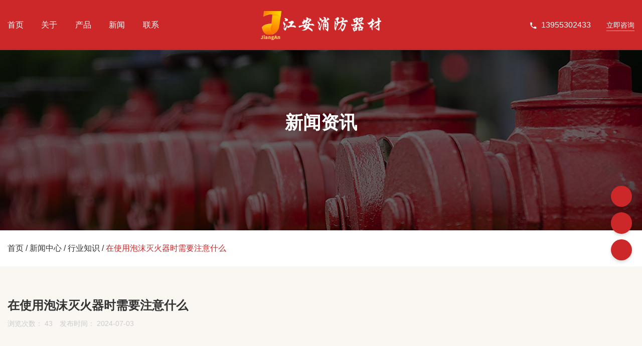

--- FILE ---
content_type: text/html; charset=UTF-8
request_url: https://www.whxfqc.com/news/267.html
body_size: 8179
content:
<!DOCTYPE html>
<html lang="cn">
<head>
    <meta charset="utf-8">
    <!-- 360浏览器使用极速模式渲染 -->
    <meta name=renderer content=webkit>
    <meta http-equiv=X-UA-Compatible content="IE=edge,chrome=1">
    <meta name="viewport" content="width=device-width, initial-scale=1, user-scalable=no">
    <link rel="icon" href="//cdn.fuwucms.com/a/368689662471/files/445e6432aa15a9cb2ebceeea65b01840.png">
    <title>在使用泡沫灭火器时需要注意什么-芜湖江安消防器材销售有限公司</title>
    <meta name="keywords" content=""/>
    <meta name="description" content="在使用泡沫灭火器时需要注意什么|-芜湖江安消防器材销售有限公司"/>
    <!-- 第三方头部js代码 开始-->
    
    <!-- 第三方头部js代码 结束-->
    <meta name="baidu-site-verification" content="codeva-pzjNxKJ7Ax" />
<meta property="og:title" content="在使用泡沫灭火器时需要注意什么-芜湖江安消防器材销售有限公司" />
<meta property="og:description" content="在使用泡沫灭火器时需要注意什么|-芜湖江安消防器材销售有限公司" />
    <style id="css-variables">
    :root {
        --color: rgba(51, 51, 51, 1);
        --font-size: 12px;
        --container-width: 1400px;
    --theme-color: rgba(205, 40, 41, 1);        --background-image: url("");
        --background-position-x: ;
        --background-position-y: ;
        --background-repeat: ;
        --background-attachment: ;
        --background-size: ;
        --background-color: rgba(250, 247, 242, 1)
    }
</style>
    <link href="//cdn.fuwucms.com/g/fontawesome/css/all.min.css" rel="stylesheet" type="text/css" media="all" />
    <script src="//cdn.fuwucms.com/g/jquery/3.6.0/jquery.js" type="text/javascript"></script>
    <link href="//cdn.fuwucms.com/c/1/vendor.css?020ac455256c652f" rel="stylesheet" type="text/css" media="all" />
    <link href="//cdn.fuwucms.com/a/368689662471/t/assets/section.css?v=9ad08ab8f2f6f07184e6c8e4610fac54" rel="stylesheet" type="text/css" media="all" />
        <script>
        var isFullpage = 0
    </script>
    <script>var app={"lang":"cn","defaultLang":"cn","site_name":"\u829c\u6e56\u6c5f\u5b89\u6d88\u9632\u5668\u6750\u9500\u552e\u6709\u9650\u516c\u53f8","currentMode":"default","site_id":"368689662471","forbidCopy":false,"pageSetting":{"hideFooter":0,"hideHeader":0},"is_template":0};</script>
</head>

<!--[if lt IE 10]>
<body>
<div class="noie">
    您现在使用的是旧版本的 IE 浏览器，为了您能更好及完整体验该系统的所有功能，请尽快升级您的浏览器！
</div>
<![endif]-->
<body class="page-51479 body-padding fullpage-">
<!-- content -->
<div data-id="7y5h160p" data-section_type="box"  class="lanyun-section lanyun-section-box lanyun-section-7y5h160p "><div
        data-aos="none"
    data-aos-delay=""
    data-aos-duration=""
    data-aos-easing=""
        class="lanyun-widget-container pane height-"
    data-id="7y5h160p"
    data-section_type="box"
    >
    <div class="lanyun-box-container align-items-center">
        <div data-id="2omlz74e" data-section_type="column" data-col="5" class="lanyun-section lanyun-section-column lanyun-section-2omlz74e "><div
        data-aos="none"
    data-aos-delay=""
    data-aos-duration=""
    data-aos-easing=""
        class="lanyun-widget-container"
>
    <div data-id="q96o3wj8" data-section_type="nav"  class="lanyun-section lanyun-section-nav lanyun-section-q96o3wj8 "><div
    class="lanyun-widget-container
        lanyun-row-4
    lanyun-row-mobile-1
    lanyun-row-ipad-2
        "

>
    <div class="direction-h ">
        <div class="mobile-nav-mobileIcon jq-toggler lanyun-mobile-wrap" target=".lanyun-section-q96o3wj8 .lanyun-nav-first">
            <i class="fas fa-bars lanyun-mobile-open"></i>
            <i class="fas fa-times lanyun-mobile-close"></i>
        </div>
        <ul class="lanyun-nav-first lanyun-dropdown-panel">
                            <li class="lanyun-nav-first-item ">
                                        <a
                        class="lanyun-nav-first-name text-direction"
                        href="https://www.whxfqc.com"                     >
                                                首页
                                            </a>
                                    </li>
                                

                                            <li class="lanyun-nav-first-item ">
                                        <a
                        class="lanyun-nav-first-name text-direction"
                        href="https://www.whxfqc.com/about"                     >
                                                关于
                                            </a>
                                    </li>
                                

                                            <li class="lanyun-nav-first-item ">
                                        <div class="lanyun-nav-first-icon">
                                        <a
                        class="lanyun-nav-first-name text-direction"
                        href="https://www.whxfqc.com/product"                     >
                                                产品
                                            </a>
                                            <i class="mobile-dropdown icon fas fa-chevron-down"></i>
                    </div>
                        <ul class="lanyun-nav-second">
                                                            <li class="lanyun-nav-second-item">
                                                                        <a
                                        class="lanyun-nav-second-name text-direction"
                                        href="https://www.whxfqc.com/product/66"                                     >
                                                                                <p>灭火器</p>
                                                                            </a>
                                                                    </li>
                                                            <li class="lanyun-nav-second-item">
                                                                        <a
                                        class="lanyun-nav-second-name text-direction"
                                        href="https://www.whxfqc.com/product/67"                                     >
                                                                                <p>消防器材</p>
                                                                            </a>
                                                                    </li>
                                                            <li class="lanyun-nav-second-item">
                                                                        <a
                                        class="lanyun-nav-second-name text-direction"
                                        href="https://www.whxfqc.com/product/68"                                     >
                                                                                <p>消防应急设备</p>
                                                                            </a>
                                                                    </li>
                                                            <li class="lanyun-nav-second-item">
                                                                        <a
                                        class="lanyun-nav-second-name text-direction"
                                        href="https://www.whxfqc.com/product/73"                                     >
                                                                                <p>警用防爆器材</p>
                                                                            </a>
                                                                    </li>
                                                            <li class="lanyun-nav-second-item">
                                                                        <a
                                        class="lanyun-nav-second-name text-direction"
                                        href="https://www.whxfqc.com/product/69"                                     >
                                                                                <p>报警类消防器械</p>
                                                                            </a>
                                                                    </li>
                                                            <li class="lanyun-nav-second-item">
                                                                        <a
                                        class="lanyun-nav-second-name text-direction"
                                        href="https://www.whxfqc.com/product/71"                                     >
                                                                                <p>消防防护设备</p>
                                                                            </a>
                                                                    </li>
                                                            <li class="lanyun-nav-second-item">
                                                                        <a
                                        class="lanyun-nav-second-name text-direction"
                                        href="https://www.whxfqc.com/product/72"                                     >
                                                                                <p>灭火器充装维修检测</p>
                                                                            </a>
                                                                    </li>
                                                            <li class="lanyun-nav-second-item">
                                                                        <a
                                        class="lanyun-nav-second-name text-direction"
                                        href="javascript:;"                                     >
                                                                                <p>消防改造</p>
                                                                            </a>
                                                                    </li>
                                                    </ul>
                                    </li>
                                

                                            <li class="lanyun-nav-first-item ">
                                        <div class="lanyun-nav-first-icon">
                                        <a
                        class="lanyun-nav-first-name text-direction"
                        href="https://www.whxfqc.com/news"                     >
                                                新闻
                                            </a>
                                            <i class="mobile-dropdown icon fas fa-chevron-down"></i>
                    </div>
                        <ul class="lanyun-nav-second">
                                                            <li class="lanyun-nav-second-item">
                                                                        <a
                                        class="lanyun-nav-second-name text-direction"
                                        href="https://www.whxfqc.com/news/44"                                     >
                                                                                <p>行业新闻</p>
                                                                            </a>
                                                                    </li>
                                                            <li class="lanyun-nav-second-item">
                                                                        <a
                                        class="lanyun-nav-second-name text-direction"
                                        href="https://www.whxfqc.com/news/45"                                     >
                                                                                <p>企业资讯</p>
                                                                            </a>
                                                                    </li>
                                                    </ul>
                                    </li>
                                

                                            <li class="lanyun-nav-first-item ">
                                        <a
                        class="lanyun-nav-first-name text-direction"
                        href="https://www.whxfqc.com/message"                     >
                                                联系
                                            </a>
                                    </li>
                                

                                    </ul>
    </div>
</div>
</div>
</div>

</div><div data-id="ueam73od" data-section_type="column" data-col="5" class="lanyun-section lanyun-section-column lanyun-section-ueam73od "><div
        data-aos="none"
    data-aos-delay=""
    data-aos-duration=""
    data-aos-easing=""
        class="lanyun-widget-container"
>
    <div data-id="c6i7c8sc" data-section_type="img"  class="lanyun-section lanyun-section-img lanyun-section-c6i7c8sc "><div
    class="
    lanyun-widget-container
        "
        data-aos="none"
    data-aos-delay=""
    data-aos-duration=""
    data-aos-easing=""
    >
            <a
                            href="https://www.whxfqc.com"
                                        class="lanyun-img-wrap"
        >
            <img class="lanyun-img" src="//cdn.fuwucms.com/a/368689662471/files/2aae52e5f0bbf1b4aa94264d10c1609d.png?image_process=format,webp" alt="芜湖江安消防器材销售有限公司" />
        </a>
    </div>
</div>
</div>

</div><div data-id="euh85asf" data-section_type="column" data-col="5" class="lanyun-section lanyun-section-column lanyun-section-euh85asf "><div
        data-aos="none"
    data-aos-delay=""
    data-aos-duration=""
    data-aos-easing=""
        class="lanyun-widget-container"
>
    <div data-id="gd1azzic" data-section_type="search"  class="lanyun-section lanyun-section-search lanyun-section-gd1azzic "><div
        data-aos="none"
        class="lanyun-widget-container lanyun-search-full mobile-popup-default"
>
    <div
        class="text-align-right "
    >
        <div class="pc-style">
            <form action="https://www.whxfqc.com/search" method="get" novalidate="novalidate">
                                                <span class="lanyun-search-btn text-direction">
                                            <i class="fas fa-search"></i>
                                    </span>
                <div class="lanyun-search-full-wrap">
                    <input
                        class="lanyun-search-input"
                        type="text"
                        name="keyword"
                        placeholder="请输入关键词"
                    >
                    <span class="close-screen"><i class="fas fa-times"></i></span>
                </div>
                            </form>
        </div>

        <div class="mobile-style">
            <form action="https://www.whxfqc.com/search" method="get" novalidate="novalidate">
                <span class="lanyun-search-btn text-direction">
                                    <i class="fas fa-search"></i>
                                </span>
                <div class="lanyun-search-full-wrap">
                    <input
                        class="lanyun-search-input"
                        type="text"
                        name="keyword"
                        placeholder="请输入关键词"
                    >
                    <span class="close-screen"><i class="fas fa-times"></i></span>
                </div>
            </form>
        </div>
    </div>
</div>

</div>
</div>

</div><div data-id="od3rxi9b" data-section_type="column" data-col="5" class="lanyun-section lanyun-section-column lanyun-section-od3rxi9b  lanyun-section-hidden-mobile"><div
        data-aos="none"
    data-aos-delay=""
    data-aos-duration=""
    data-aos-easing=""
        class="lanyun-widget-container"
>
    <div data-id="xun232ss" data-section_type="text"  class="lanyun-section lanyun-section-text lanyun-section-xun232ss "><div
        data-aos="none"
    data-aos-delay=""
    data-aos-duration=""
    data-aos-easing=""
        class="lanyun-widget-container"
>
        <div class="lanyun-text text-direction">
        <p>13955302433</p>
    </div>
    </div>

</div>
</div>

</div><div data-id="x7nnhmby" data-section_type="column" data-col="5" class="lanyun-section lanyun-section-column lanyun-section-x7nnhmby  lanyun-section-hidden-mobile"><div
        data-aos="none"
    data-aos-delay=""
    data-aos-duration=""
    data-aos-easing=""
        class="lanyun-widget-container"
>
    <div data-id="qlg9ml88" data-section_type="btn"  class="lanyun-section lanyun-section-btn lanyun-section-qlg9ml88 "><div
    class="lanyun-widget-container
        "
        data-aos="none"
    data-aos-delay=""
    data-aos-duration=""
    data-aos-easing=""
    >
    <a
        class="lanyun-btn-wrap"
                    href="https://www.whxfqc.com/message"
                        >
        <span class="lanyun-btn
        ">
                    <span class="lanyun-btn-text text-direction">
                立即咨询
            </span>
        </span>
    </a>
</div>
</div>
</div>

</div>
    </div>
</div>

</div><div data-id="obmqa1eh" data-section_type="box"  class="lanyun-section lanyun-section-box lanyun-section-obmqa1eh "><div
        data-aos="none"
    data-aos-delay=""
    data-aos-duration=""
    data-aos-easing=""
        class="lanyun-widget-container pane height-"
    data-id="obmqa1eh"
    data-section_type="box"
    >
    <div class="lanyun-box-container ">
        <div data-id="edzo09eq" data-section_type="column" data-col="1" class="lanyun-section lanyun-section-column lanyun-section-edzo09eq "><div
        data-aos="none"
    data-aos-delay=""
    data-aos-duration=""
    data-aos-easing=""
        class="lanyun-widget-container"
>
    <div data-id="saugu4we" data-section_type="headline"  class="lanyun-section lanyun-section-headline lanyun-section-saugu4we ">
<div
        data-aos="none"
    data-aos-delay=""
    data-aos-duration=""
    data-aos-easing=""
        class="lanyun-widget-container
        "
>
        <h2 class="lanyun-headline text-direction">
                新闻资讯
            </h2>
    </div>

</div>
</div>

</div>
    </div>
</div>

</div><div data-id="5r2fj01u" data-section_type="box"  class="lanyun-section lanyun-section-box lanyun-section-5r2fj01u "><div
        data-aos="none"
    data-aos-delay=""
    data-aos-duration=""
    data-aos-easing=""
        class="lanyun-widget-container pane height-"
    data-id="5r2fj01u"
    data-section_type="box"
    >
    <div class="lanyun-box-container ">
        <div data-id="0pei2y4q" data-section_type="column" data-col="1" class="lanyun-section lanyun-section-column lanyun-section-0pei2y4q "><div
        data-aos="none"
    data-aos-delay=""
    data-aos-duration=""
    data-aos-easing=""
        class="lanyun-widget-container"
>
    <div data-id="0loe6y6e" data-section_type="breadcrumb"  class="lanyun-section lanyun-section-breadcrumb lanyun-section-0loe6y6e "><nav
    role="navigation"
    aria-label="breadcrumbs"
    class="lanyun-widget-container text-direction"
        data-aos="none"
    >
    <ol class="breadcrumb-list">
                <li class="breadcrumb-item">
            <a class="lanyun-crumbs-content" href="https://www.whxfqc.com">
                            首页
                        </a>
        </li>
                <li class="breadcrumb-item">
                <div class="lanyun-decollator">
        /
    </div>


            <a class="lanyun-crumbs-content" href="https://www.whxfqc.com/news" aria-current="page">新闻中心</a>
        </li>
                <li class="breadcrumb-item">
                <div class="lanyun-decollator">
        /
    </div>


            <a class="lanyun-crumbs-content" href="https://www.whxfqc.com/news/45" aria-current="page">行业知识</a>
        </li>
                <li class="breadcrumb-item" data-key="show-title">
                <div class="lanyun-decollator">
        /
    </div>


            <div class="lanyun-current-title">在使用泡沫灭火器时需要注意什么</div>
        </li>
            </ol>
</nav>
</div>
</div>

</div>
    </div>
</div>

</div><div data-id="jz93ujxn" data-section_type="box"  class="lanyun-section lanyun-section-box lanyun-section-jz93ujxn "><div
        data-aos="none"
    data-aos-delay=""
    data-aos-duration=""
    data-aos-easing=""
        class="lanyun-widget-container pane height-"
    data-id="jz93ujxn"
    data-section_type="box"
    >
    <div class="lanyun-box-container ">
        <div data-id="1oi4z3ai" data-section_type="column" data-col="1" class="lanyun-section lanyun-section-column lanyun-section-1oi4z3ai "><div
        data-aos="none"
    data-aos-delay=""
    data-aos-duration=""
    data-aos-easing=""
        class="lanyun-widget-container"
>
    <div data-id="vkd60jtx" data-section_type="article-show"  class="lanyun-section lanyun-section-article-show lanyun-section-vkd60jtx ">
<!-- 文章详情 -->
<div class="lanyun-widget-container">
        <div class="lanyun-article-detail-list">
        <h1 class="lanyun-article-show-title text-direction">在使用泡沫灭火器时需要注意什么</h1>
        <ul class="lanyun-page-details-info page-details-info-inline text-direction">
                                    <li class="text-direction">
                浏览次数：
                <span
                    id="hits"
                    data-hits="42"
                    data-url="https://www.whxfqc.com/hits"
                    data-page_type="article"
                    data-slug="267"
                >...</span>
            </li>
                                    <li class="text-direction">发布时间： 2024-07-03</li>
                    </ul>
            </div>

    
    
    <div class="lanyun-page-details-body text-direction">
        <p>泡沫灭火器是一种常见的灭火设备，主要用于扑灭可燃液体火灾和固体物质火灾。它的原理是通过喷射出的泡沫覆盖在火源上，形成一层隔绝氧气的隔离层，使火焰因缺氧而熄灭。在使用泡沫灭火器时，需要注意什么呢？</p>
<p>&nbsp;</p>
<p>泡沫灭火器的主要组成部分包括：储存罐、压力表、喷嘴、阀门等。其中，储存罐内装有泡沫液和压缩空气，当打开阀门时，压缩空气将泡沫液压出并通过喷嘴喷出形成泡沫。泡沫灭火器通常分为手提式和推车式两种类型，根据使用场合的不同选择相应的型号和规格。因此在使用泡沫灭火器时，需要注意以下几点：</p>
<p>&nbsp;</p>
<ol>
<li>确认火源类型：泡沫灭火器只适用于扑灭可燃液体火灾和固体物质火灾，不适用于扑灭气体火灾或电器火灾。</li>
</ol>
<p>&nbsp;</p>
<ol start="2">
<li>保持安全距离：在使用泡沫灭火器时，应保持一定的安全距离，以免被火源烧到或吸入有毒烟雾。</li>
</ol>
<p>&nbsp;</p>
<ol start="3">
<li>对准火源喷射：将泡沫灭火器对准火源根部进行喷射，直到火焰完全熄灭为止。</li>
</ol>
<p>&nbsp;</p>
<ol start="4">
<li>注意风向：如果风向较大，应该尽量站在上风处使用泡沫灭火器，以免被风吹散的火焰烧伤自己或他人。</li>
</ol>
<p>&nbsp;</p>
<p>总之，泡沫灭火器是一种有效的灭火工具，但在使用过程中需要注意安全操作，避免造成人身伤害和财产损失。以上就是使用泡沫灭火器时，需要注意的4项。想知道更多信息请点击官网查看，感谢阅读。</p>
    </div>

    
    
        <div class="lanyun-article-url text-direction">本文网址： https://www.whxfqc.com/news/267.html</div>
            <div class="lanyun-article-tags text-direction">
        <span class="lanyun-article-tags-title text-direction">标签：</span>
            </div>
            
    <ul class="lanyun-prev-next">
        <li class="lanyun-prevnext text-direction"><span>上一篇：</span><a href='https://www.whxfqc.com/news/266.html' class='p-prev'>十大常见的消防配件</a> </li>
        <li class="lanyun-prevnext text-direction"><span>下一篇：</span><a href='https://www.whxfqc.com/news/268.html' class='p-prev'>简析消防改造的重要性</a> </li>
    </ul>
        </div>
</div><div data-id="yperk8wn" data-section_type="related-article"  class="lanyun-section lanyun-section-related-article lanyun-section-yperk8wn ">
<div
    class="lanyun-widget-container
        lanyun-row-2
    lanyun-row-mobile-1
    lanyun-row-ipad-2
    "
>
    <h3 class="lanyun-related-title">
        <span>相关文章</span>
    </h3>
                <div class="no-admin-data text-direction">
        找不到任何内容
    </div>
        </div>

</div>
</div>

</div>
    </div>
</div>

</div><div data-id="2a3ru27r" data-section_type="box"  class="lanyun-section lanyun-section-box lanyun-section-2a3ru27r "><div
        data-aos="none"
    data-aos-delay=""
    data-aos-duration=""
    data-aos-easing=""
        class="lanyun-widget-container pane height-"
    data-id="2a3ru27r"
    data-section_type="box"
    >
    <div class="lanyun-box-container ">
        <div data-id="holmnveh" data-section_type="column" data-col="1" class="lanyun-section lanyun-section-column lanyun-section-holmnveh "><div
        data-aos="none"
    data-aos-delay=""
    data-aos-duration=""
    data-aos-easing=""
        class="lanyun-widget-container"
>
    <div data-id="b1skv8ki" data-section_type="img"  class="lanyun-section lanyun-section-img lanyun-section-b1skv8ki "><div
    class="
    lanyun-widget-container
        "
        data-aos="none"
    data-aos-delay=""
    data-aos-duration=""
    data-aos-easing=""
    >
            <a
                            href="https://www.whxfqc.com"
                                        class="lanyun-img-wrap"
        >
            <img class="lanyun-img" src="//cdn.fuwucms.com/a/368689662471/files/2aae52e5f0bbf1b4aa94264d10c1609d.png?image_process=format,webp" alt="消防器械厂家" />
        </a>
    </div>
</div><div data-id="jmkb7kty" data-section_type="inner-box"  class="lanyun-section lanyun-section-inner-box lanyun-section-jmkb7kty "><div
    class="lanyun-widget-container lanyun-box-container "
        data-aos="none"
    data-aos-delay=""
    data-aos-duration=""
    data-aos-easing=""
    >
    <div data-id="s889dme5" data-section_type="column" data-col="3" class="lanyun-section lanyun-section-column lanyun-section-s889dme5 "><div
        data-aos="none"
    data-aos-delay=""
    data-aos-duration=""
    data-aos-easing=""
        class="lanyun-widget-container"
>
    <div data-id="72v5lg7f" data-section_type="headline"  class="lanyun-section lanyun-section-headline lanyun-section-72v5lg7f ">
<div
        data-aos="none"
    data-aos-delay=""
    data-aos-duration=""
    data-aos-easing=""
        class="lanyun-widget-container
        "
>
        <h5 class="lanyun-headline text-direction">
                联系我们
            </h5>
    </div>

</div><div data-id="83ju16wi" data-section_type="headline"  class="lanyun-section lanyun-section-headline lanyun-section-83ju16wi ">
<div
        data-aos="none"
    data-aos-delay=""
    data-aos-duration=""
    data-aos-easing=""
        class="lanyun-widget-container
        "
>
        <h6 class="lanyun-headline text-direction">
                Contact us
            </h6>
    </div>

</div><div data-id="3wz6i2p8" data-section_type="text"  class="lanyun-section lanyun-section-text lanyun-section-3wz6i2p8 "><div
        data-aos="none"
    data-aos-delay=""
    data-aos-duration=""
    data-aos-easing=""
        class="lanyun-widget-container"
>
        <div class="lanyun-text text-direction">
        <p>联系人：毛经理</p><p>手 &nbsp; 机：13955302433</p><p>邮 &nbsp; 箱：125715646@qq.com</p><p>地 &nbsp; 址：芜湖镜湖区吴家花园路渡春花园门面房7栋23号</p><p>技术支持：芜湖亿企赢科技</p>
    </div>
    </div>

</div>
</div>

</div><div data-id="aik54w78" data-section_type="column" data-col="3" class="lanyun-section lanyun-section-column lanyun-section-aik54w78  lanyun-section-hidden-mobile"><div
        data-aos="none"
    data-aos-delay=""
    data-aos-duration=""
    data-aos-easing=""
        class="lanyun-widget-container"
>
    <div data-id="hutbpmym" data-section_type="headline"  class="lanyun-section lanyun-section-headline lanyun-section-hutbpmym ">
<div
        data-aos="none"
    data-aos-delay=""
    data-aos-duration=""
    data-aos-easing=""
        class="lanyun-widget-container
        "
>
        <h5 class="lanyun-headline text-direction">
                网站导航
            </h5>
    </div>

</div><div data-id="vcl2qu6l" data-section_type="headline"  class="lanyun-section lanyun-section-headline lanyun-section-vcl2qu6l ">
<div
        data-aos="none"
    data-aos-delay=""
    data-aos-duration=""
    data-aos-easing=""
        class="lanyun-widget-container
        "
>
        <h6 class="lanyun-headline text-direction">
                Site navigation
            </h6>
    </div>

</div><div data-id="eapkmr5j" data-section_type="nav"  class="lanyun-section lanyun-section-nav lanyun-section-eapkmr5j "><div
    class="lanyun-widget-container
        lanyun-row-4
    lanyun-row-mobile-1
    lanyun-row-ipad-2
        "

>
    <div class="direction-h ">
        <div class="mobile-nav-mobileIcon jq-toggler lanyun-mobile-wrap" target=".lanyun-section-eapkmr5j .lanyun-nav-first">
            <i class="fas fa-bars lanyun-mobile-open"></i>
            <i class="fas fa-times lanyun-mobile-close"></i>
        </div>
        <ul class="lanyun-nav-first lanyun-dropdown-panel">
                            <li class="lanyun-nav-first-item ">
                                        <a
                        class="lanyun-nav-first-name text-direction"
                        href="https://www.whxfqc.com"                     >
                                                网站首页
                                            </a>
                                    </li>
                                

                                            <li class="lanyun-nav-first-item ">
                                        <a
                        class="lanyun-nav-first-name text-direction"
                        href="https://www.whxfqc.com/about"                     >
                                                关于我们
                                            </a>
                                    </li>
                                

                                            <li class="lanyun-nav-first-item ">
                                        <a
                        class="lanyun-nav-first-name text-direction"
                        href="https://www.whxfqc.com/product"                     >
                                                产品中心
                                            </a>
                                    </li>
                                

                                            <li class="lanyun-nav-first-item ">
                                        <a
                        class="lanyun-nav-first-name text-direction"
                        href="https://www.whxfqc.com/news"                     >
                                                新闻中心
                                            </a>
                                    </li>
                                

                                            <li class="lanyun-nav-first-item ">
                                        <a
                        class="lanyun-nav-first-name text-direction"
                        href="https://www.whxfqc.com/message"                     >
                                                联系我们
                                            </a>
                                    </li>
                                

                                    </ul>
    </div>
</div>
</div>
</div>

</div><div data-id="69en052o" data-section_type="column" data-col="3" class="lanyun-section lanyun-section-column lanyun-section-69en052o "><div
        data-aos="none"
    data-aos-delay=""
    data-aos-duration=""
    data-aos-easing=""
        class="lanyun-widget-container"
>
    <div data-id="o1rvac6k" data-section_type="gallery"  class="lanyun-section lanyun-section-gallery lanyun-section-o1rvac6k ">
<div
    class="lanyun-widget-container
        lanyun-row-2
    lanyun-row-ipad-2
    lanyun-row-mobile-3
    "
        data-aos="none"
    data-aos-delay=""
    data-aos-duration=""
    data-aos-easing=""
        >
        <div
                    >
            <ul
                class="
                                lanyun-gallery-wrap lanyun-row
                "
            >
                                <li
                                        data-aos="none"
                                        class="lanyun-gallery-item
                                        lanyun-row-item
                                                            "
                >
                    <a
                        class="img-pos-desktop-top
                        img-pos-ipad-top
                        img-pos-mobile-top
                                                "
                                                                                                                    >
                                                                        <div class="lanyun-row-img-wrap ">
                            <div class="lanyun-row-img normal-img" style="background-image: url(//cdn.fuwucms.com/a/368689662471/files/826986b289a83d81193189a56c42ac40.jpg?image_process=format,webp);"></div>
                                                    </div>
                                                                        <div class="lanyun-gallery-text">
                                                        <div class="lanyun-text-title text-direction">微信扫一扫</div>
                                                                                                            </div>
                    </a>
                </li>
                                <li
                                        data-aos="none"
                                        class="lanyun-gallery-item
                                        lanyun-row-item
                                                            "
                >
                    <a
                        class="img-pos-desktop-top
                        img-pos-ipad-top
                        img-pos-mobile-top
                                                "
                                                                                                                    >
                                                                        <div class="lanyun-row-img-wrap ">
                            <div class="lanyun-row-img normal-img" style="background-image: url(//cdn.fuwucms.com/a/368689662471/files/ebf21729d4f6dc177878553fab2e5ae7.jpg?image_process=format,webp);"></div>
                                                    </div>
                                                                        <div class="lanyun-gallery-text">
                                                        <div class="lanyun-text-title text-direction">手机官网</div>
                                                                                                            </div>
                    </a>
                </li>
                            </ul>
            </div>
</div>
</div><div data-id="74yxf7te" data-section_type="text"  class="lanyun-section lanyun-section-text lanyun-section-74yxf7te "><div
        data-aos="none"
    data-aos-delay=""
    data-aos-duration=""
    data-aos-easing=""
        class="lanyun-widget-container"
>
        <div class="lanyun-text text-direction">
        <p style="text-align: left;" data-mce-style="text-align: left;">欢迎联系我们或留言反馈<br>我们期待与您的合作</p>
    </div>
    </div>

</div>
</div>

</div>
</div>
</div>
</div>

</div>
    </div>
</div>

</div>
<div data-id="kefu" data-section_type="kefu"  class="lanyun-section lanyun-section-kefu lanyun-section-kefu ">
        <ul class="service-list">
                <li class="lanyun-kefu-item" data-core-events="hover" data-core-event-type="1">
            <div class="li-wrap">
                <i class="lanyun-kefu-icon fas fa-headphones-alt"></i>
            </div>
            <div class="hover-box">
                <div class="hover-box-title">
                    在线客服
                </div>
                <div class="hover-box-body">
                    <div class="service-box-list">
                                                                                                </div>
                </div>
            </div>
        </li>
                        <li class="lanyun-kefu-item">
            <div class="li-wrap">
                <a href="https://www.whxfqc.com/message" target="_blank" data-core-events="click" data-core-event-type="4">
                    <i class="lanyun-kefu-icon fas fa-mail-bulk"></i>
                </a>
            </div>
        </li>
                                <li class="lanyun-kefu-item" data-core-events="hover" data-core-event-type="5">
            <div class="li-wrap">
                <i class="lanyun-kefu-icon fab fa-weixin"></i>
            </div>
            <div class="hover-box">
                <div class="hover-box-title text-direction">
                    关注我们
                </div>
                <div class="hover-box-body">
                    <div class="ewm-box">
                        <img src="//cdn.fuwucms.com/a/368689662471/files/826986b289a83d81193189a56c42ac40.jpg?image_process=format,webp" alt="">
                    </div>
                    <div class="ewm-box-desc text-direction"></div>
                </div>
            </div>
        </li>
                        <li class="lanyun-kefu-item back-top">
            <div class="li-wrap">
                <i class="lanyun-kefu-icon fas fa-arrow-up"></i>
            </div>
        </li>
            </ul>

    <div class="mobile-kefu">
        <div class="mobile-kefu-open">
            <i class="fas fa-headphones-alt"></i>
        </div>
        <div class="mobile-kefu-box">
            <div class="mobile-kefu-box-title text-direction">在线客服</div>
            <div class="mobile-kefu-box-close"><i class="fas fa-times"></i></div>
                        <div class="mobile-kefu-service-list">
                                                                            <a href="https://www.whxfqc.com/message" target="_blank">
                        <i class="lanyun-kefu-icon fas fa-mail-bulk" style="color: #333; margin-right: 5px;"></i>
                        <span class="text-direction">在线留言</span>
                    </a>
                                                </div>
                                    <div class="mobile-kefu-ewm">
                <h4 class="text-direction"></h4>
                <div class="mobile-kefu-ewm-img">
                    <img src="//cdn.fuwucms.com/a/368689662471/files/826986b289a83d81193189a56c42ac40.jpg?image_process=format,webp" alt="">
                </div>
            </div>
                    </div>
    </div>
    
<div class="custom-chat">
    <input type="hidden" name="default" value="您好，我这边是在线客服，可以留下您的手机电话或邮箱吗？让专业人员及时联系您。">
    <input type="hidden" name="script" value="您好，方便留下电话或邮箱吗？">
    <input type="hidden" name="user" value="用户">
    <input type="hidden" name="online_service" value="在线客服">
    <div class="custom-chat_header">
        <div class="custom-chat_header-avatar"><img src="//cdn.fuwucms.com/c/1/avatar.jpg" alt=""></div>
        <div class="custom-chat_header-text">
            <h3>在线客服</h3>
            <p>您好，我这边是在线客服</p>
        </div>
        <div class="custom-chat_header-close">X</div>
    </div>
    <div class="custom-chat_body">

    </div>
    <div class="custom-chat_footer">
        <textarea name="" placeholder="请输入"></textarea>
        <button type="submit">确定</button>
    </div>
</div>
</div><div data-id="bottom-nav" data-section_type="bottom-nav"  class="lanyun-section lanyun-section-bottom-nav lanyun-section-bottom-nav ">
    <div class="lanyun-widget-container">
        <ul class="lanyun-bottom-nav-wrap lanyun-row">
                        <li class="lanyun-bottom-nav-item" >
                <a class="" href="https://www.whxfqc.com">
                    <div class="lanyun-row-img">
                                                    <img class="img" src="//cdn.fuwucms.com/g/assets/Frame.png?image_process=format,webp" alt="" />
                                                                            <img  class="selected-img" src="//cdn.fuwucms.com/g/assets/Frame-1.png?image_process=format,webp" alt="" />
                                            </div>
                    <div class="lanyun-bottom-nav-text">
                                                <div class="lanyun-text-title text-direction">首页</div>
                                            </div>
                </a>
            </li>
                        <li class="lanyun-bottom-nav-item" >
                <a class="" href="https://www.whxfqc.com/product">
                    <div class="lanyun-row-img">
                                                    <img class="img" src="//cdn.fuwucms.com/g/assets/Frame-2.png?image_process=format,webp" alt="" />
                                                                            <img  class="selected-img" src="//cdn.fuwucms.com/g/assets/Frame-3.png?image_process=format,webp" alt="" />
                                            </div>
                    <div class="lanyun-bottom-nav-text">
                                                <div class="lanyun-text-title text-direction">产品</div>
                                            </div>
                </a>
            </li>
                        <li class="lanyun-bottom-nav-item" >
                <a class="" href="https://www.whxfqc.com/message">
                    <div class="lanyun-row-img">
                                                    <img class="img" src="//cdn.fuwucms.com/g/assets/Frame-4.png?image_process=format,webp" alt="" />
                                                                            <img  class="selected-img" src="//cdn.fuwucms.com/g/assets/Frame-5.png?image_process=format,webp" alt="" />
                                            </div>
                    <div class="lanyun-bottom-nav-text">
                                                <div class="lanyun-text-title text-direction">留言</div>
                                            </div>
                </a>
            </li>
                        <li class="lanyun-bottom-nav-item" >
                <a class="" href="tel:13955302433">
                    <div class="lanyun-row-img">
                                                    <img class="img" src="//cdn.fuwucms.com/g/assets/Frame-6.png?image_process=format,webp" alt="" />
                                                                            <img  class="selected-img" src="//cdn.fuwucms.com/g/assets/Frame-7.png?image_process=format,webp" alt="" />
                                            </div>
                    <div class="lanyun-bottom-nav-text">
                                                <div class="lanyun-text-title text-direction">电话</div>
                                            </div>
                </a>
            </li>
                    </ul>
    </div>
</div><!-- scripts -->
<script src="//cdn.fuwucms.com/c/1/vendor.js?c8ade6973bf66231" type="text/javascript"></script>

<!-- 第三方尾部js代码 开始 -->

<!-- 第三方尾部js代码 结束-->
</body>
</html>



--- FILE ---
content_type: text/css
request_url: https://cdn.fuwucms.com/a/368689662471/t/assets/section.css?v=9ad08ab8f2f6f07184e6c8e4610fac54
body_size: 8983
content:
.lanyun-section-7y5h160p > .lanyun-widget-container{background-color:rgba(205, 40, 41, 1);padding:20px 15px 20px 15px;box-shadow:0px 0px 8px 3px rgba(0, 0, 0, 0.17);}@media (max-width: 767px){.lanyun-section-7y5h160p > .lanyun-widget-container{padding:10px 12px 10px 12px;}}@media (min-width: 768px){.lanyun-section-2omlz74e {width:35%;}}@media (min-width: 768px) and (max-width: 1024px) {.lanyun-section-2omlz74e {width:35%;}}@media (max-width:767px){.lanyun-section-2omlz74e {width:30%;}}.lanyun-section-2omlz74e > .lanyun-widget-container{padding:0px 0px 0px 0px;}.lanyun-section-q96o3wj8 > .lanyun-widget-container{text-align:left;}.lanyun-section-q96o3wj8 .lanyun-nav-first-item {color:rgba(255, 255, 255, 1);font-size:16px;line-height:1.5;text-align:left;margin:0% 8.1% 0% 0%;}@media (max-width: 1024px){.lanyun-section-q96o3wj8 .lanyun-nav-first-item {font-size:15px;}}@media (max-width:767px){.lanyun-section-q96o3wj8 .lanyun-nav-first-item {font-size:15px;margin:0px 0px 0px 0px;text-align:left;}}.lanyun-section-q96o3wj8 .lanyun-nav-first-name {padding:9px 0px 9px 0px;}@media (max-width:767px){.lanyun-section-q96o3wj8 .lanyun-nav-first-name {padding:5px 20px 5px 16px;}}.lanyun-section-q96o3wj8 .lanyun-nav-first-item:hover {color:rgba(253, 201, 19, 1);}.lanyun-section-q96o3wj8 .lanyun-nav-first-item.active {color:rgba(253, 201, 19, 1);}.lanyun-section-q96o3wj8 .lanyun-mobile-open {color:rgba(255, 255, 255, 1);font-size:20px;}.lanyun-section-q96o3wj8 .lanyun-mobile-wrap {text-align:left;}.lanyun-section-q96o3wj8 .lanyun-mobile-close {color:rgba(255, 255, 255, 1);font-size:20px;}.lanyun-section-q96o3wj8 .lanyun-nav-first {justify-content:flex-start;}@media (max-width:767px){.lanyun-section-q96o3wj8 .lanyun-nav-first {background-color:rgba(205, 40, 41, 1);}}.lanyun-section-q96o3wj8 .lanyun-nav-second {width:140px;background-color:rgba(250, 247, 242, 1);border-radius:6px 6px 6px 6px;padding:10px 0px 10px 0px;}@media (max-width: 1024px){.lanyun-section-q96o3wj8 .lanyun-nav-second {width:120px;}}@media (max-width:767px){.lanyun-section-q96o3wj8 .lanyun-nav-second {background-color:rgba(250, 247, 242, 0.2);border-radius:0px 0px 0px 0px;padding:0px 0px 0px 0px;}}.lanyun-section-q96o3wj8 .lanyun-nav-second-item {color:rgba(51, 51, 51, 1);font-size:14px;line-height:1.5;}@media (max-width:767px){.lanyun-section-q96o3wj8 .lanyun-nav-second-item {color:rgba(255, 255, 255, 1);}}.lanyun-section-q96o3wj8 .lanyun-nav-second-name {padding:7px 14px 7px 14px;}@media (max-width:767px){.lanyun-section-q96o3wj8 .lanyun-nav-second-name {padding:7px 14px 7px 24px;}}.lanyun-section-q96o3wj8 .lanyun-nav-second-item:hover {background-color:rgba(255, 255, 255, 0);color:rgba(205, 40, 41, 1);}@media (max-width:767px){.lanyun-section-q96o3wj8 .lanyun-nav-second-item:hover {color:rgba(253, 201, 19, 1);}}.lanyun-section-q96o3wj8 .lanyun-nav-third {background-color:rgba(250, 247, 242, 1);padding:10px 0px 10px 0px;border-radius:6px 6px 6px 6px;}@media (max-width:767px){.lanyun-section-q96o3wj8 .lanyun-nav-third {background-color:rgba(250, 247, 242, 0);border-radius:0px 0px 0px 0px;padding:0px 0px 0px 0px;}}.lanyun-section-q96o3wj8 .lanyun-nav-third-item:hover {color:rgba(205, 40, 41, 1);background-color:rgba(255, 255, 255, 0);}@media (max-width:767px){.lanyun-section-q96o3wj8 .lanyun-nav-third-item:hover {color:rgba(253, 201, 19, 1);}}.lanyun-section-q96o3wj8 .lanyun-nav-third-item {color:rgba(51, 51, 51, 1);font-size:14px;line-height:1.5;margin:0px 0px 0px 0px;}@media (max-width:767px){.lanyun-section-q96o3wj8 .lanyun-nav-third-item {color:rgba(255, 255, 255, 1);}}.lanyun-section-q96o3wj8 .lanyun-nav-third-name {padding:7px 14px 7px 14px;}@media (max-width:767px){.lanyun-section-q96o3wj8 .lanyun-nav-third-name {padding:6px 14px 6px 32px;}}@media (min-width: 768px){.lanyun-section-ueam73od {width:30%;}}@media (min-width: 768px) and (max-width: 1024px) {.lanyun-section-ueam73od {width:30%;}}@media (max-width:767px){.lanyun-section-ueam73od {width:40%;}}.lanyun-section-ueam73od > .lanyun-widget-container{padding:0px 0px 0px 0px;}.lanyun-section-c6i7c8sc .lanyun-img {height:60px;}@media (max-width: 1024px){.lanyun-section-c6i7c8sc .lanyun-img {height:50px;}}@media (max-width:767px){.lanyun-section-c6i7c8sc .lanyun-img {height:40px;}}@media (min-width: 768px){.lanyun-section-euh85asf {width:18%;}}@media (min-width: 768px) and (max-width: 1024px) {.lanyun-section-euh85asf {width:14%;}}@media (max-width:767px){.lanyun-section-euh85asf {width:30%;}}.lanyun-section-euh85asf > .lanyun-widget-container{padding:0px 0px 0px 0px;}.lanyun-section-gd1azzic .lanyun-search-input {font-size:18px;}@media (max-width: 1024px){.lanyun-section-gd1azzic .lanyun-search-input {font-size:16px;}}.lanyun-section-gd1azzic .lanyun-search-btn {font-size:15px;padding:10px 20px 10px 20px;}@media (max-width: 1024px){.lanyun-section-gd1azzic .lanyun-search-btn {font-size:15px;}}@media (max-width:767px){.lanyun-section-gd1azzic .lanyun-search-btn {padding:5px 0px 5px 0px;}}@media (min-width: 768px){.lanyun-section-od3rxi9b {width:11%;}}@media (min-width: 768px) and (max-width: 1024px) {.lanyun-section-od3rxi9b {width:14%;}}@media (max-width:767px){.lanyun-section-od3rxi9b {width:30%;}}.lanyun-section-od3rxi9b > .lanyun-widget-container{padding:0px 0px 0px 0px;}.lanyun-section-xun232ss > .lanyun-widget-container{padding:0px 0px 0px 26px;background-image:url("//cdn.fuwucms.com/a/365189985816/files/15b6f480d1aeef624831e47acd8228c6.png");background-position-x:left;background-position-y:center;background-repeat:no-repeat;}.lanyun-section-xun232ss .lanyun-text {color:rgba(255, 255, 255, 1);font-size:16px;line-height:2;}@media (max-width: 1024px){.lanyun-section-xun232ss .lanyun-text {font-size:14px;}}@media (min-width: 768px){.lanyun-section-x7nnhmby {width:6%;}}@media (min-width: 768px) and (max-width: 1024px) {.lanyun-section-x7nnhmby {width:7%;}}.lanyun-section-x7nnhmby > .lanyun-widget-container{padding:0px 0px 0px 0px;}.lanyun-section-qlg9ml88 > .lanyun-widget-container{padding:5px 0px 5px 0px;}.lanyun-section-qlg9ml88 .lanyun-btn-wrap {align-items:flex-end;}@media (max-width: 1024px){.lanyun-section-qlg9ml88 .lanyun-btn-wrap {align-items:flex-end;}}.lanyun-section-qlg9ml88 .lanyun-btn {border-style:solid;border-color:rgba(253, 201, 19, 1);border-width:0px 0px 1px 0px;padding:4px 0px 4px 0px;font-size:14px;color:rgba(255, 255, 255, 1);}@media (max-width: 1024px){.lanyun-section-qlg9ml88 .lanyun-btn {font-size:14px;}}.lanyun-section-2a3ru27r > .lanyun-widget-container{background-color:rgba(205, 40, 41, 1);padding:64px 15px 80px 15px;}@media (max-width: 1024px){.lanyun-section-2a3ru27r > .lanyun-widget-container{padding:50px 15px 50px 15px;}}@media (max-width: 767px){.lanyun-section-2a3ru27r > .lanyun-widget-container{padding:40px 12px 30px 12px;}}.lanyun-section-holmnveh > .lanyun-widget-container{padding:0px 0px 0px 0px;}.lanyun-section-b1skv8ki > .lanyun-widget-container{text-align:left;}@media (max-width: 1024px){.lanyun-section-b1skv8ki .lanyun-img {height:26px;}}@media (max-width:767px){.lanyun-section-b1skv8ki .lanyun-img {height:30px;}}.lanyun-section-jmkb7kty > .lanyun-widget-container{margin:30px 0px 0px 0px;}@media (max-width: 1024px){.lanyun-section-jmkb7kty > .lanyun-widget-container{margin:40px 0px 0px 0px;}}@media (max-width: 767px){.lanyun-section-jmkb7kty > .lanyun-widget-container{margin:16px 0px 0px 0px;}}@media (min-width: 768px){.lanyun-section-s889dme5 {width:30%;}}@media (min-width: 768px) and (max-width: 1024px) {.lanyun-section-s889dme5 {width:28%;}}.lanyun-section-s889dme5 > .lanyun-widget-container{padding:0px 20px 0px 0px;}.lanyun-section-72v5lg7f .lanyun-headline {color:rgba(255, 255, 255, 1);font-size:24px;line-height:1.5;}@media (max-width: 1024px){.lanyun-section-72v5lg7f .lanyun-headline {font-size:20px;}}@media (max-width:767px){.lanyun-section-72v5lg7f .lanyun-headline {font-size:18px;}}.lanyun-section-83ju16wi .lanyun-headline {color:rgba(255, 255, 255, 1);font-size:18px;line-height:1.5;}@media (max-width: 1024px){.lanyun-section-83ju16wi .lanyun-headline {font-size:16px;}}@media (max-width:767px){.lanyun-section-83ju16wi .lanyun-headline {font-size:14px;}}.lanyun-section-3wz6i2p8 > .lanyun-widget-container{margin:16px 0px 0px 0px;}.lanyun-section-3wz6i2p8 .lanyun-text {color:rgba(255, 255, 255, 0.6);font-size:14px;line-height:2.1;}@media (max-width:767px){.lanyun-section-3wz6i2p8 .lanyun-text {font-size:13px;}}@media (min-width: 768px){.lanyun-section-aik54w78 {width:51.4%;}}@media (min-width: 768px) and (max-width: 1024px) {.lanyun-section-aik54w78 {width:52%;}}.lanyun-section-aik54w78 > .lanyun-widget-container{padding:0% 44% 0% 0%;}@media (max-width: 1024px){.lanyun-section-aik54w78 > .lanyun-widget-container{padding:0% 5% 0% 4%;}}.lanyun-section-hutbpmym .lanyun-headline {color:rgba(255, 255, 255, 1);font-size:24px;line-height:1.5;}@media (max-width: 1024px){.lanyun-section-hutbpmym .lanyun-headline {font-size:20px;}}.lanyun-section-vcl2qu6l .lanyun-headline {color:rgba(255, 255, 255, 1);font-size:18px;line-height:1.5;}@media (max-width: 1024px){.lanyun-section-vcl2qu6l .lanyun-headline {font-size:16px;}}.lanyun-section-eapkmr5j > .lanyun-widget-container{padding:0% 0% 0% 0%;margin:12px 0px 0px 0px;}.lanyun-section-eapkmr5j .lanyun-nav-first-name {padding:6px 0px 6px 0px;}.lanyun-section-eapkmr5j .lanyun-nav-first-item {color:rgba(255, 255, 255, 0.6);font-size:14px;line-height:2.1;margin:0% 18% 0% 0%;}.lanyun-section-eapkmr5j .lanyun-nav-first-item:hover {color:rgba(255, 255, 255, 1);}.lanyun-section-eapkmr5j .lanyun-nav-first-item.active {color:rgba(253, 201, 19, 1);}.lanyun-section-eapkmr5j .lanyun-nav-first {justify-content:flex-start;}@media (min-width: 768px){.lanyun-section-69en052o {width:18.6%;}}@media (min-width: 768px) and (max-width: 1024px) {.lanyun-section-69en052o {width:20%;}}.lanyun-section-69en052o > .lanyun-widget-container{padding:0px 0px 0px 0px;}@media (max-width: 767px){.lanyun-section-69en052o > .lanyun-widget-container{margin:20px 0px 0px 0px;}}.lanyun-section-o1rvac6k .lanyun-row-img {padding-bottom:100%;}@media (max-width: 767px){.lanyun-section-o1rvac6k > .lanyun-widget-container{padding:0px 50px 0px 0px;}}.lanyun-section-o1rvac6k .lanyun-gallery-item {--margin-right:56px;}@media (max-width: 1024px){.lanyun-section-o1rvac6k .lanyun-gallery-item {--margin-right:20px;}}@media (max-width:767px){.lanyun-section-o1rvac6k .lanyun-gallery-item {--margin-right:20px;}}.lanyun-section-o1rvac6k .lanyun-row-img-wrap {margin:0px 0px 0px 0px;}.lanyun-section-o1rvac6k .lanyun-text-title {color:rgba(255, 255, 255, 0.6);font-size:14px;line-height:1.5;--line-clamp:1;margin-bottom:0px;}@media (max-width: 1024px){.lanyun-section-o1rvac6k .lanyun-text-title {font-size:13px;}}@media (max-width:767px){.lanyun-section-o1rvac6k .lanyun-text-title {font-size:13px;}}.lanyun-section-o1rvac6k .lanyun-gallery-text {margin:10px 0px 0px 0px;}@media (max-width: 1024px){.lanyun-section-o1rvac6k .lanyun-gallery-text {margin:8px 0px 0px 0px;}}.lanyun-section-o1rvac6k .lanyun-gallery-item:hover .lanyun-text-title {color:rgba(255, 255, 255, 1);}.lanyun-section-74yxf7te > .lanyun-widget-container{margin:10px 0px 0px 0px;}.lanyun-section-74yxf7te .lanyun-text {color:rgba(255, 255, 255, 1);font-size:14px;line-height:1.8;text-align:right;}@media (max-width:767px){.lanyun-section-74yxf7te .lanyun-text {font-size:13px;text-align:right;}}.lanyun-section-kefu .lanyun-kefu-item {--row-space:11px;}.lanyun-section-kefu .lanyun-kefu-title {font-size:14px;font-weight:normal;font-style:normal;text-decoration:none;line-height:30px;}.lanyun-section-kefu .lanyun-kefu-item .li-wrap {background-color:rgba(205, 40, 41, 1);}body.page-51471 .lanyun-section-c6gvm44a > .lanyun-widget-container{box-shadow:0px 3px 8px 0px rgba(0, 0, 0, 0.16);}body.page-51471 .lanyun-section-v3bip2i5 > .lanyun-widget-container{padding:0px 0px 0px 0px;}body.page-51471 .lanyun-section-m67j191l .lanyun-carousel-img {padding-bottom:37.3%;}@media (max-width:767px){body.page-51471 .lanyun-section-m67j191l .lanyun-carousel-img {padding-bottom:42.4%;}}body.page-51471 .lanyun-section-m67j191l .lanyun-dot .swiper-pagination-bullet {background-color:rgba(102, 102, 102, 1);width:12px;height:12px;margin:0px 5px 0px 5px;border-style:solid;border-width:1px 1px 1px 1px;border-color:rgba(102, 102, 102, 1);}@media (max-width: 1024px){body.page-51471 .lanyun-section-m67j191l .lanyun-dot .swiper-pagination-bullet {width:10px;height:10px;margin:0px 5px 0px 5px;}}@media (max-width:767px){body.page-51471 .lanyun-section-m67j191l .lanyun-dot .swiper-pagination-bullet {margin:0px 4px 0px 4px;}}body.page-51471 .lanyun-section-m67j191l .lanyun-dot .swiper-pagination-bullet:hover {background-color:rgba(205, 40, 41, 1);border-color:rgba(253, 201, 19, 1);}body.page-51471 .lanyun-section-m67j191l .lanyun-dot .swiper-pagination-bullet.swiper-pagination-bullet-active {background-color:rgba(205, 40, 41, 1);border-color:rgba(253, 201, 19, 1);}body.page-51471 .lanyun-section-m67j191l .lanyun-dot {margin:0px 0px 24px 0px;}@media (max-width: 1024px){body.page-51471 .lanyun-section-m67j191l .lanyun-dot {margin:0px 0px 16px 0px;}}@media (max-width:767px){body.page-51471 .lanyun-section-m67j191l .lanyun-dot {margin:0px 0px 10px 0px;}}body.page-51471 .lanyun-section-kkq8rdb8 > .lanyun-widget-container{padding:100px 15px 100px 15px;}@media (max-width: 1024px){body.page-51471 .lanyun-section-kkq8rdb8 > .lanyun-widget-container{padding:50px 15px 50px 15px;}}@media (max-width: 767px){body.page-51471 .lanyun-section-kkq8rdb8 > .lanyun-widget-container{padding:30px 12px 36px 12px;}}@media (min-width: 768px){body.page-51471 .lanyun-section-jfps0xca {width:45.8%;}}body.page-51471 .lanyun-section-jfps0xca > .lanyun-widget-container{padding:0px 0px 0px 0px;}body.page-51471 .lanyun-section-tvqvflon > .lanyun-widget-container{text-align:left;}@media (min-width: 768px){body.page-51471 .lanyun-section-p1lnrz96 {width:54.2%;}}body.page-51471 .lanyun-section-p1lnrz96 > .lanyun-widget-container{padding:9.4% 0% 0% 7.6%;}@media (max-width: 1024px){body.page-51471 .lanyun-section-p1lnrz96 > .lanyun-widget-container{padding:4% 0% 0% 6%;}}@media (max-width: 767px){body.page-51471 .lanyun-section-p1lnrz96 > .lanyun-widget-container{padding:0px 0px 0px 0px;margin:30px 0px 0px 0px;}}body.page-51471 .lanyun-section-uy0bp0v9 .lanyun-headline {color:rgba(205, 40, 41, 1);font-size:42px;line-height:1.2;}@media (max-width: 1024px){body.page-51471 .lanyun-section-uy0bp0v9 .lanyun-headline {font-size:32px;}}@media (max-width:767px){body.page-51471 .lanyun-section-uy0bp0v9 .lanyun-headline {font-size:22px;}}body.page-51471 .lanyun-section-hnr6up7s > .lanyun-widget-container{margin:10px 0px 0px 0px;}@media (max-width: 1024px){body.page-51471 .lanyun-section-hnr6up7s > .lanyun-widget-container{margin:6px 0px 0px 0px;}}body.page-51471 .lanyun-section-hnr6up7s .lanyun-headline {color:rgba(205, 40, 41, 1);font-size:20px;line-height:1.5;}@media (max-width: 1024px){body.page-51471 .lanyun-section-hnr6up7s .lanyun-headline {font-size:18px;}}@media (max-width:767px){body.page-51471 .lanyun-section-hnr6up7s .lanyun-headline {font-size:15px;}}body.page-51471 .lanyun-section-0npeq4ko > .lanyun-widget-container{margin:26px 0px 0px 0px;}@media (max-width: 1024px){body.page-51471 .lanyun-section-0npeq4ko > .lanyun-widget-container{margin:20px 0px 0px 0px;}}@media (max-width: 767px){body.page-51471 .lanyun-section-0npeq4ko > .lanyun-widget-container{margin:16px 0px 0px 0px;}}body.page-51471 .lanyun-section-0npeq4ko .lanyun-text {color:rgba(51, 51, 51, 1);font-size:16px;line-height:2;}@media (max-width: 1024px){body.page-51471 .lanyun-section-0npeq4ko .lanyun-text {font-size:14px;}}body.page-51471 .lanyun-section-ncepzeea > .lanyun-widget-container{margin:36px 0px 0px 0px;}@media (max-width: 1024px){body.page-51471 .lanyun-section-ncepzeea > .lanyun-widget-container{margin:24px 0px 0px 0px;}}body.page-51471 .lanyun-section-ncepzeea .lanyun-btn {font-size:16px;background-color:rgba(205, 40, 41, 1);color:rgba(255, 255, 255, 1);padding:28px 88px 28px 88px;border-radius:6px 6px 6px 6px;}@media (max-width: 1024px){body.page-51471 .lanyun-section-ncepzeea .lanyun-btn {padding:20px 60px 20px 60px;font-size:15px;}}@media (max-width:767px){body.page-51471 .lanyun-section-ncepzeea .lanyun-btn {font-size:14px;padding:16px 42px 16px 42px;}}body.page-51471 .lanyun-section-ncepzeea .lanyun-btn:hover {background-color:rgba(180, 34, 35, 1);color:rgba(255, 255, 255, 1);}body.page-51471 .lanyun-section-d9bropgd > .lanyun-widget-container{background-color:rgba(255, 255, 255, 1);padding:0px 15px 0px 15px;box-shadow:0px 3px 8px 1px rgba(0, 0, 0, 0.05);}body.page-51471 .lanyun-section-b0zo6nwh > .lanyun-widget-container{padding:0px 0px 0px 0px;}body.page-51471 .lanyun-section-g2zilk5b .lanyun-row-img {padding-bottom:100%;}body.page-51471 .lanyun-section-g2zilk5b > .lanyun-widget-container{padding:38px 36px 38px 36px;}@media (max-width: 1024px){body.page-51471 .lanyun-section-g2zilk5b > .lanyun-widget-container{padding:30px 32px 30px 32px;}}@media (max-width: 767px){body.page-51471 .lanyun-section-g2zilk5b > .lanyun-widget-container{padding:24px 20px 24px 20px;}}body.page-51471 .lanyun-section-g2zilk5b .lanyun-gallery-item > a {align-items:center;}body.page-51471 .lanyun-section-g2zilk5b .lanyun-gallery-item {--margin-right:36px;}@media (max-width: 1024px){body.page-51471 .lanyun-section-g2zilk5b .lanyun-gallery-item {--margin-right:24px;}}@media (max-width:767px){body.page-51471 .lanyun-section-g2zilk5b .lanyun-gallery-item {--margin-right:20px;--margin-top:16px;}}body.page-51471 .lanyun-section-g2zilk5b .lanyun-row-img-wrap {width:18%;margin:0px 0px 0px 0px;}body.page-51471 .lanyun-section-g2zilk5b .lanyun-gallery-text {text-align:left;margin:0px 0px 0px 24px;padding:0px 0px 0px 0px;}@media (max-width: 1024px){body.page-51471 .lanyun-section-g2zilk5b .lanyun-gallery-text {margin:0px 0px 0px 16px;}}@media (max-width:767px){body.page-51471 .lanyun-section-g2zilk5b .lanyun-gallery-text {margin:0px 0px 0px 12px;}}body.page-51471 .lanyun-section-g2zilk5b .lanyun-text-title {color:rgba(51, 51, 51, 1);font-size:16px;line-height:2;--line-clamp:1;margin-bottom:0px;}@media (max-width: 1024px){body.page-51471 .lanyun-section-g2zilk5b .lanyun-text-title {font-size:15px;}}@media (max-width:767px){body.page-51471 .lanyun-section-g2zilk5b .lanyun-text-title {font-size:14px;}}body.page-51471 .lanyun-section-zbt7yqpc > .lanyun-widget-container{padding:48px 15px 80px 15px;}@media (max-width: 1024px){body.page-51471 .lanyun-section-zbt7yqpc > .lanyun-widget-container{padding:36px 15px 40px 15px;}}@media (max-width: 767px){body.page-51471 .lanyun-section-zbt7yqpc > .lanyun-widget-container{padding:30px 12px 30px 12px;}}body.page-51471 .lanyun-section-w3ub8mxe > .lanyun-widget-container{padding:0px 0px 0px 0px;}body.page-51471 .lanyun-section-8ceaviwb .lanyun-row-img {padding-bottom:100%;}body.page-51471 .lanyun-section-8ceaviwb .lanyun-product-item {--margin-right:26px;--margin-top:26px;}@media (max-width: 1024px){body.page-51471 .lanyun-section-8ceaviwb .lanyun-product-item {--margin-right:20px;--margin-top:24px;}}@media (max-width:767px){body.page-51471 .lanyun-section-8ceaviwb .lanyun-product-item {--margin-right:12px;--margin-top:16px;}}body.page-51471 .lanyun-section-8ceaviwb .lanyun-row-img-wrap {margin:0px 0px 0px 0px;}body.page-51471 .lanyun-section-8ceaviwb .lanyun-text-title {color:rgba(51, 51, 51, 1);font-size:18px;font-weight:bold;line-height:1.5;--line-clamp:1;margin-bottom:4px;}@media (max-width: 1024px){body.page-51471 .lanyun-section-8ceaviwb .lanyun-text-title {font-size:17px;}}@media (max-width:767px){body.page-51471 .lanyun-section-8ceaviwb .lanyun-text-title {font-size:15px;}}body.page-51471 .lanyun-section-8ceaviwb .lanyun-text-desc {color:rgba(102, 102, 102, 1);font-size:14px;line-height:1.7;--line-clamp:2;margin-bottom:0px;}@media (max-width:767px){body.page-51471 .lanyun-section-8ceaviwb .lanyun-text-desc {font-size:13px;}}body.page-51471 .lanyun-section-8ceaviwb .lanyun-product-text {margin:22px 0px 0px 0px;}@media (max-width: 1024px){body.page-51471 .lanyun-section-8ceaviwb .lanyun-product-text {margin:16px 0px 0px 0px;}}@media (max-width:767px){body.page-51471 .lanyun-section-8ceaviwb .lanyun-product-text {margin:14px 0px 0px 0px;}}body.page-51471 .lanyun-section-8ceaviwb .lanyun-product-item:hover .lanyun-text-title {color:rgba(205, 40, 41, 1);}body.page-51471 .lanyun-section-p0t6cq4r > .lanyun-widget-container{background-image:url("//cdn.fuwucms.com/a/368689662471/files/b3fef811b929c22c38bd242d9b1ab765.jpg");background-position-x:center;background-position-y:center;background-repeat:no-repeat;background-size:cover;padding:152px 15px 236px 15px;}@media (max-width: 1024px){body.page-51471 .lanyun-section-p0t6cq4r > .lanyun-widget-container{padding:100px 15px 160px 15px;}}@media (max-width: 767px){body.page-51471 .lanyun-section-p0t6cq4r > .lanyun-widget-container{padding:50px 12px 80px 12px;}}body.page-51471 .lanyun-section-1553wrwk > .lanyun-widget-container{padding:0px 0px 0px 0px;}body.page-51471 .lanyun-section-pnemnwo6 .lanyun-headline {text-align:center;color:rgba(253, 201, 19, 1);font-size:18px;line-height:1.5;}body.page-51471 .lanyun-section-qsc8ldso .lanyun-headline {text-align:center;color:rgba(255, 255, 255, 1);font-size:54px;line-height:1.3;}@media (max-width: 1024px){body.page-51471 .lanyun-section-qsc8ldso .lanyun-headline {font-size:40px;}}@media (max-width:767px){body.page-51471 .lanyun-section-qsc8ldso .lanyun-headline {font-size:24px;}}body.page-51471 .lanyun-section-oq4ni31u > .lanyun-widget-container{margin:10px 0px 0px 0px;}@media (max-width: 767px){body.page-51471 .lanyun-section-oq4ni31u > .lanyun-widget-container{margin:4px 0px 0px 0px;}}body.page-51471 .lanyun-section-oq4ni31u .lanyun-headline {text-align:center;color:rgba(255, 255, 255, 0.6);font-size:16px;line-height:1.5;}@media (max-width: 1024px){body.page-51471 .lanyun-section-oq4ni31u .lanyun-headline {font-size:15px;}}@media (max-width:767px){body.page-51471 .lanyun-section-oq4ni31u .lanyun-headline {font-size:14px;}}body.page-51471 .lanyun-section-ft7n93jh > .lanyun-widget-container{margin:45px 0px 0px 0px;}@media (max-width: 1024px){body.page-51471 .lanyun-section-ft7n93jh > .lanyun-widget-container{margin:36px 0px 0px 0px;}}@media (max-width: 767px){body.page-51471 .lanyun-section-ft7n93jh > .lanyun-widget-container{margin:24px 0px 0px 0px;}}@media (min-width: 768px){body.page-51471 .lanyun-section-kuqlxdb8 {width:30%;}}@media (min-width: 768px) and (max-width: 1024px) {body.page-51471 .lanyun-section-kuqlxdb8 {width:27%;}}@media (min-width: 768px){body.page-51471 .lanyun-section-4zr6pco8 {width:30%;}}@media (min-width: 768px) and (max-width: 1024px) {body.page-51471 .lanyun-section-4zr6pco8 {width:32%;}}@media (max-width:767px){body.page-51471 .lanyun-section-4zr6pco8 {width:70%;}}body.page-51471 .lanyun-section-4zr6pco8 > .lanyun-widget-container{background-color:rgba(255, 255, 255, 1);border-radius:10px 0px 0px 10px;padding:12px 24px 12px 24px;}@media (max-width: 1024px){body.page-51471 .lanyun-section-4zr6pco8 > .lanyun-widget-container{padding:12px 20px 12px 20px;}}@media (max-width: 767px){body.page-51471 .lanyun-section-4zr6pco8 > .lanyun-widget-container{padding:10px 12px 10px 12px;}}body.page-51471 .lanyun-section-77xo2r7b .lanyun-text {color:rgba(253, 201, 19, 1);font-size:32px;font-weight:bold;line-height:1.5;}@media (max-width: 1024px){body.page-51471 .lanyun-section-77xo2r7b .lanyun-text {font-size:24px;}}@media (max-width:767px){body.page-51471 .lanyun-section-77xo2r7b .lanyun-text {font-size:18px;}}@media (min-width: 768px){body.page-51471 .lanyun-section-sx4z13if {width:10%;}}@media (min-width: 768px) and (max-width: 1024px) {body.page-51471 .lanyun-section-sx4z13if {width:15%;}}@media (max-width:767px){body.page-51471 .lanyun-section-sx4z13if {width:30%;}}body.page-51471 .lanyun-section-sx4z13if > .lanyun-widget-container{background-color:rgba(255, 255, 255, 1);border-radius:0px 10px 10px 0px;padding:3px 3px 3px 3px;}body.page-51471 .lanyun-section-xo5v2vq1 .lanyun-btn-wrap {align-items:stretch;}body.page-51471 .lanyun-section-xo5v2vq1 .lanyun-btn {padding:25px 10px 25px 10px;font-size:16px;border-radius:8px 8px 8px 8px;}@media (max-width: 1024px){body.page-51471 .lanyun-section-xo5v2vq1 .lanyun-btn {font-size:15px;padding:20px 10px 20px 10px;}}@media (max-width:767px){body.page-51471 .lanyun-section-xo5v2vq1 .lanyun-btn {font-size:14px;padding:14px 8px 14px 8px;}}@media (min-width: 768px){body.page-51471 .lanyun-section-gi8wnejw {width:30%;}}@media (min-width: 768px) and (max-width: 1024px) {body.page-51471 .lanyun-section-gi8wnejw {width:26%;}}body.page-51471 .lanyun-section-1fclcf9d > .lanyun-widget-container{padding:90px 15px 100px 15px;}@media (max-width: 1024px){body.page-51471 .lanyun-section-1fclcf9d > .lanyun-widget-container{padding:60px 15px 60px 15px;}}@media (max-width: 767px){body.page-51471 .lanyun-section-1fclcf9d > .lanyun-widget-container{padding:40px 12px 30px 12px;}}body.page-51471 .lanyun-section-tlk3hw8j > .lanyun-widget-container{padding:0px 0px 0px 0px;}body.page-51471 .lanyun-section-mewqq7dp .lanyun-headline {text-align:center;color:rgba(253, 201, 19, 1);font-size:16px;font-family:arial,helvetica,sans-serif;line-height:1.5;}@media (max-width: 1024px){body.page-51471 .lanyun-section-mewqq7dp .lanyun-headline {font-size:15px;}}@media (max-width:767px){body.page-51471 .lanyun-section-mewqq7dp .lanyun-headline {font-size:14px;}}body.page-51471 .lanyun-section-zeua586d > .lanyun-widget-container{margin:1px 0px 0px 0px;}body.page-51471 .lanyun-section-zeua586d .lanyun-headline {text-align:center;color:rgba(205, 40, 41, 1);font-size:42px;line-height:1.5;}@media (max-width: 1024px){body.page-51471 .lanyun-section-zeua586d .lanyun-headline {font-size:32px;}}@media (max-width:767px){body.page-51471 .lanyun-section-zeua586d .lanyun-headline {font-size:22px;}}body.page-51471 .lanyun-section-uv617qi3 .lanyun-row-img {padding-bottom:75%;}body.page-51471 .lanyun-section-uv617qi3 > .lanyun-widget-container{margin:70px 0px 0px 0px;}@media (max-width: 1024px){body.page-51471 .lanyun-section-uv617qi3 > .lanyun-widget-container{margin:50px 0px 0px 0px;}}@media (max-width: 767px){body.page-51471 .lanyun-section-uv617qi3 > .lanyun-widget-container{margin:24px 0px 0px 0px;}}body.page-51471 .lanyun-section-uv617qi3 .lanyun-text-title {color:rgba(51, 51, 51, 1);font-size:18px;font-weight:bold;line-height:1.5;--line-clamp:1;margin-bottom:16px;}@media (max-width: 1024px){body.page-51471 .lanyun-section-uv617qi3 .lanyun-text-title {font-size:17px;margin-bottom:10px;}}@media (max-width:767px){body.page-51471 .lanyun-section-uv617qi3 .lanyun-text-title {font-size:15px;margin-bottom:6px;}}body.page-51471 .lanyun-section-uv617qi3 .lanyun-text-desc {color:rgba(102, 102, 102, 1);font-size:14px;line-height:1.8;--line-clamp:1;margin-bottom:12px;}@media (max-width: 1024px){body.page-51471 .lanyun-section-uv617qi3 .lanyun-text-desc {margin-bottom:10px;}}@media (max-width:767px){body.page-51471 .lanyun-section-uv617qi3 .lanyun-text-desc {margin-bottom:8px;}}body.page-51471 .lanyun-section-uv617qi3 .lanyun-article-time {color:rgba(205, 40, 41, 1);font-size:18px;font-weight:bold;line-height:1.5;margin:0px 0px 0px 32px;}@media (max-width: 1024px){body.page-51471 .lanyun-section-uv617qi3 .lanyun-article-time {font-size:16px;margin:1px 0px 0px 24px;}}@media (max-width:767px){body.page-51471 .lanyun-section-uv617qi3 .lanyun-article-time {font-size:14px;margin:2px 0px 0px 12px;}}body.page-51471 .lanyun-section-uv617qi3 .lanyun-article-item {border-style:solid;border-color:rgba(253, 201, 19, 1);border-width:0px 0px 1px 0px;--margin-right:100px;--margin-top:30px;}@media (max-width: 1024px){body.page-51471 .lanyun-section-uv617qi3 .lanyun-article-item {--margin-right:36px;--margin-top:24px;}}@media (max-width:767px){body.page-51471 .lanyun-section-uv617qi3 .lanyun-article-item {--margin-top:16px;}}body.page-51471 .lanyun-section-uv617qi3 .lanyun-article-item:hover .lanyun-text-title {color:rgba(205, 40, 41, 1);}body.page-51472 .lanyun-section-ajq5ddot > .lanyun-widget-container{background-image:url("//cdn.fuwucms.com/a/368689662471/files/47c646d7491f29f5bb0c9c386c1084c9.jpg");background-position-x:center;background-position-y:center;background-repeat:no-repeat;background-size:cover;padding:118px 15px 188px 15px;box-shadow:0px 0px 6px 0px rgba(0, 0, 0, 0.12);}@media (max-width: 1024px){body.page-51472 .lanyun-section-ajq5ddot > .lanyun-widget-container{padding:80px 15px 120px 15px;}}@media (max-width: 767px){body.page-51472 .lanyun-section-ajq5ddot > .lanyun-widget-container{padding:60px 12px 80px 12px;}}body.page-51472 .lanyun-section-qy0wnz5g > .lanyun-widget-container{padding:0px 0px 0px 0px;}body.page-51472 .lanyun-section-xxo7ftgm .lanyun-headline {text-align:center;color:rgba(255, 255, 255, 1);font-size:36px;line-height:1.5;}@media (max-width: 1024px){body.page-51472 .lanyun-section-xxo7ftgm .lanyun-headline {font-size:28px;}}@media (max-width:767px){body.page-51472 .lanyun-section-xxo7ftgm .lanyun-headline {font-size:22px;}}body.page-51472 .lanyun-section-muwal0kv > .lanyun-widget-container{background-color:rgba(255, 255, 255, 1);padding:20px 15px 20px 15px;}@media (max-width: 1024px){body.page-51472 .lanyun-section-muwal0kv > .lanyun-widget-container{padding:12px 15px 12px 15px;}}@media (max-width: 767px){body.page-51472 .lanyun-section-muwal0kv > .lanyun-widget-container{padding:8px 12px 8px 12px;}}body.page-51472 .lanyun-section-il38k9a3 > .lanyun-widget-container{padding:0px 0px 0px 0px;}body.page-51472 .lanyun-section-ee697518 .lanyun-crumbs-content {color:rgba(51, 51, 51, 1);font-size:16px;line-height:2;}@media (max-width: 1024px){body.page-51472 .lanyun-section-ee697518 .lanyun-crumbs-content {font-size:14px;}}body.page-51472 .lanyun-section-ee697518 .lanyun-decollator {color:rgba(51, 51, 51, 1);font-size:16px;}@media (max-width: 1024px){body.page-51472 .lanyun-section-ee697518 .lanyun-decollator {font-size:14px;}}body.page-51472 .lanyun-section-ee697518 .lanyun-current-title {color:rgba(205, 40, 41, 1);font-size:16px;line-height:2;}@media (max-width: 1024px){body.page-51472 .lanyun-section-ee697518 .lanyun-current-title {font-size:14px;}}body.page-51472 .lanyun-section-ee697518 .lanyun-crumbs-content:hover {color:rgba(205, 40, 41, 1);}body.page-51472 .lanyun-section-xmjmgtnm > .lanyun-widget-container{padding:64px 15px 100px 15px;}@media (max-width: 1024px){body.page-51472 .lanyun-section-xmjmgtnm > .lanyun-widget-container{padding:50px 15px 60px 15px;}}@media (max-width: 767px){body.page-51472 .lanyun-section-xmjmgtnm > .lanyun-widget-container{padding:20px 12px 30px 12px;}}body.page-51472 .lanyun-section-79x0fxin > .lanyun-widget-container{padding:0px 0px 0px 0px;}body.page-51472 .lanyun-section-n42s1tci .lanyun-row-img {padding-bottom:100%;}body.page-51472 .lanyun-section-n42s1tci .lanyun-inner-sort {width:240px;margin:0px 42px 0px 0px;padding:36px 0px 36px 0px;background-color:rgba(205, 40, 41, 1);border-radius:10px 10px 10px 10px;}@media (max-width: 1024px){body.page-51472 .lanyun-section-n42s1tci .lanyun-inner-sort {margin:0px 30px 0px 0px;padding:24px 0px 24px 0px;}}@media (max-width:767px){body.page-51472 .lanyun-section-n42s1tci .lanyun-inner-sort {margin:0px 0px 0px 0px;padding:0px 0px 0px 0px;background-color:rgba(255, 255, 255, 0);}}body.page-51472 .lanyun-section-n42s1tci .lanyun-page-item {border-style:solid;border-color:rgba(153, 153, 153, 1);border-width:1px 1px 1px 1px;border-radius:6px 6px 6px 6px;margin:0px 12px 0px 12px;background-color:rgba(255, 255, 255, 0);color:rgba(51, 51, 51, 1);font-size:16px;}@media (max-width: 1024px){body.page-51472 .lanyun-section-n42s1tci .lanyun-page-item {margin:0px 8px 0px 8px;font-size:14px;}}@media (max-width:767px){body.page-51472 .lanyun-section-n42s1tci .lanyun-page-item {font-size:12px;margin:0px 4px 0px 4px;}}body.page-51472 .lanyun-section-n42s1tci > .lanyun-widget-container{margin:0px 0px 0px 0px;}@media (max-width: 1024px){body.page-51472 .lanyun-section-n42s1tci > .lanyun-widget-container{margin:0px 0px 0px 0px;}}@media (max-width: 767px){body.page-51472 .lanyun-section-n42s1tci > .lanyun-widget-container{margin:0px 0px 0px 0px;}}body.page-51472 .lanyun-section-n42s1tci .lanyun-paging {margin:24px 0px 0px 0px;justify-content:center;}@media (max-width: 1024px){body.page-51472 .lanyun-section-n42s1tci .lanyun-paging {margin:20px 0px 0px 0px;}}@media (max-width:767px){body.page-51472 .lanyun-section-n42s1tci .lanyun-paging {margin:20px 0px 0px 0px;}}body.page-51472 .lanyun-section-n42s1tci .lanyun-page-item:not(.active):hover {color:rgba(255, 255, 255, 1);background-color:rgba(205, 40, 41, 1);border-color:rgba(205, 40, 41, 1);}body.page-51472 .lanyun-section-n42s1tci .lanyun-page-item.active {color:rgba(255, 255, 255, 1);border-color:rgba(205, 40, 41, 1);background-color:rgba(205, 40, 41, 1);}body.page-51472 .lanyun-section-n42s1tci .lanyun-inner-sort-item {color:rgba(255, 255, 255, 1);font-size:16px;font-weight:bold;line-height:2;padding:6px 24px 6px 48px;}@media (max-width: 1024px){body.page-51472 .lanyun-section-n42s1tci .lanyun-inner-sort-item {padding:5px 20px 5px 36px;}}@media (max-width:767px){body.page-51472 .lanyun-section-n42s1tci .lanyun-inner-sort-item {color:rgba(51, 51, 51, 1);}}body.page-51472 .lanyun-section-n42s1tci .lanyun-inner-sort-ul .lanyun-inner-sort-item-0 {font-size:16px;line-height:2;padding:6px 24px 6px 36px;}@media (max-width: 1024px){body.page-51472 .lanyun-section-n42s1tci .lanyun-inner-sort-ul .lanyun-inner-sort-item-0 {font-size:16px;padding:5px 20px 5px 30px;}}body.page-51472 .lanyun-section-n42s1tci .lanyun-inner-sort .lanyun-inner-sort-ul .lanyun-inner-sort-item:not(.active):hover {color:rgba(253, 201, 19, 1);background-color:rgba(255, 255, 255, 0.1);}body.page-51472 .lanyun-section-n42s1tci .lanyun-inner-sort-ul .lanyun-inner-sort-item.active {color:rgba(253, 201, 19, 1);background-color:rgba(255, 255, 255, 0.1);}body.page-51472 .lanyun-section-n42s1tci .lanyun-inner-sort-arrow {font-size:14px;}body.page-51472 .lanyun-section-n42s1tci .lanyun-inner-sort-mobile {font-size:14px;}body.page-51472 .lanyun-section-n42s1tci .lanyun-product-item {--margin-right:50px;--margin-top:22px;padding:0px 0px 0px 0px;}@media (max-width: 1024px){body.page-51472 .lanyun-section-n42s1tci .lanyun-product-item {--margin-right:40px;--margin-top:20px;}}@media (max-width:767px){body.page-51472 .lanyun-section-n42s1tci .lanyun-product-item {--margin-right:12px;padding:0px 0px 0px 0px;--margin-top:10px;}}body.page-51472 .lanyun-section-n42s1tci .lanyun-row-img-wrap {margin:0px 0px 0px 0px;}body.page-51472 .lanyun-section-n42s1tci .lanyun-text-title {color:rgba(51, 51, 51, 1);font-size:18px;line-height:2;font-weight:bold;--line-clamp:1;}@media (max-width: 1024px){body.page-51472 .lanyun-section-n42s1tci .lanyun-text-title {font-size:17px;}}@media (max-width:767px){body.page-51472 .lanyun-section-n42s1tci .lanyun-text-title {font-size:15px;}}body.page-51472 .lanyun-section-n42s1tci .lanyun-product-item:hover .lanyun-text-title {color:rgba(205, 40, 41, 1);}body.page-51472 .lanyun-section-n42s1tci .lanyun-product-text {padding:18px 12px 18px 12px;}@media (max-width: 1024px){body.page-51472 .lanyun-section-n42s1tci .lanyun-product-text {padding:15px 10px 15px 10px;}}@media (max-width:767px){body.page-51472 .lanyun-section-n42s1tci .lanyun-product-text {padding:10px 8px 10px 8px;}}body.page-51472 .lanyun-section-n42s1tci .lanyun-text-desc {margin-bottom:0px;}body.page-51473 .lanyun-section-yuugir47 > .lanyun-widget-container{background-image:url("//cdn.fuwucms.com/a/368689662471/files/47c646d7491f29f5bb0c9c386c1084c9.jpg");background-position-x:center;background-position-y:center;background-repeat:no-repeat;background-size:cover;padding:118px 15px 188px 15px;box-shadow:0px 0px 6px 0px rgba(0, 0, 0, 0.12);}@media (max-width: 1024px){body.page-51473 .lanyun-section-yuugir47 > .lanyun-widget-container{padding:80px 15px 120px 15px;}}@media (max-width: 767px){body.page-51473 .lanyun-section-yuugir47 > .lanyun-widget-container{padding:60px 12px 80px 12px;}}body.page-51473 .lanyun-section-mlh7ofu7 > .lanyun-widget-container{padding:0px 0px 0px 0px;}body.page-51473 .lanyun-section-nseu2sbp .lanyun-headline {text-align:center;color:rgba(255, 255, 255, 1);font-size:36px;line-height:1.5;}@media (max-width: 1024px){body.page-51473 .lanyun-section-nseu2sbp .lanyun-headline {font-size:28px;}}@media (max-width:767px){body.page-51473 .lanyun-section-nseu2sbp .lanyun-headline {font-size:22px;}}body.page-51473 .lanyun-section-bsps8ccq > .lanyun-widget-container{background-color:rgba(255, 255, 255, 1);padding:20px 15px 20px 15px;}@media (max-width: 1024px){body.page-51473 .lanyun-section-bsps8ccq > .lanyun-widget-container{padding:12px 15px 12px 15px;}}@media (max-width: 767px){body.page-51473 .lanyun-section-bsps8ccq > .lanyun-widget-container{padding:8px 12px 8px 12px;}}body.page-51473 .lanyun-section-455yhkj9 > .lanyun-widget-container{padding:0px 0px 0px 0px;}body.page-51473 .lanyun-section-cffz5zlg .lanyun-crumbs-content {color:rgba(51, 51, 51, 1);font-size:16px;line-height:2;}@media (max-width: 1024px){body.page-51473 .lanyun-section-cffz5zlg .lanyun-crumbs-content {font-size:14px;}}body.page-51473 .lanyun-section-cffz5zlg .lanyun-decollator {color:rgba(51, 51, 51, 1);font-size:16px;}@media (max-width: 1024px){body.page-51473 .lanyun-section-cffz5zlg .lanyun-decollator {font-size:14px;}}body.page-51473 .lanyun-section-cffz5zlg .lanyun-current-title {color:rgba(205, 40, 41, 1);font-size:16px;line-height:2;}@media (max-width: 1024px){body.page-51473 .lanyun-section-cffz5zlg .lanyun-current-title {font-size:14px;}}body.page-51473 .lanyun-section-cffz5zlg .lanyun-crumbs-content:hover {color:rgba(205, 40, 41, 1);}body.page-51473 .lanyun-section-ru9usw0x > .lanyun-widget-container{padding:64px 15px 72px 15px;}@media (max-width: 1024px){body.page-51473 .lanyun-section-ru9usw0x > .lanyun-widget-container{padding:50px 15px 60px 15px;}}@media (max-width: 767px){body.page-51473 .lanyun-section-ru9usw0x > .lanyun-widget-container{padding:20px 12px 30px 12px;}}body.page-51473 .lanyun-section-wohj2b67 > .lanyun-widget-container{padding:0px 0px 0px 0px;}body.page-51473 .lanyun-section-xwvd1he9 .lanyun-effect-top {border-style:solid;}body.page-51473 .lanyun-section-xwvd1he9 .lanyun-effect-thumbs-item {border-style:solid;width:156px;height:156px;border-radius:10px 10px 10px 10px;}@media (max-width: 1024px){body.page-51473 .lanyun-section-xwvd1he9 .lanyun-effect-thumbs-item {width:100px;height:100px;}}@media (max-width:767px){body.page-51473 .lanyun-section-xwvd1he9 .lanyun-effect-thumbs-item {width:60px;height:60px;}}body.page-51473 .lanyun-section-xwvd1he9 .lanyun-product-show-summary {border-style:solid;color:rgba(51, 51, 51, 1);border-color:rgba(204, 204, 204, 1);border-width:1px 0px 0px 0px;margin:20px 0px 0px 0px;font-size:14px;line-height:1.8;padding:20px 0px 20px 0px;}@media (max-width: 1024px){body.page-51473 .lanyun-section-xwvd1he9 .lanyun-product-show-summary {padding:12px 0px 12px 0px;margin:12px 0px 0px 0px;}}@media (max-width:767px){body.page-51473 .lanyun-section-xwvd1he9 .lanyun-product-show-summary {margin:8px 0px 0px 0px;padding:10px 0px 10px 0px;}}body.page-51473 .lanyun-section-xwvd1he9 .lanyun-hd {border-style:solid;border-color:rgba(204, 204, 204, 1);}body.page-51473 .lanyun-section-xwvd1he9 .lanyun-detail-share .social-share-icon {border-style:solid;}body.page-51473 .lanyun-section-xwvd1he9 .lanyun-product-detail-img {width:50%;--product-thumbs-height:490px;margin:0% 5.8% 0% 0%;}@media (max-width: 1024px){body.page-51473 .lanyun-section-xwvd1he9 .lanyun-product-detail-img {--product-thumbs-height:360px;}}@media (max-width:767px){body.page-51473 .lanyun-section-xwvd1he9 .lanyun-product-detail-img {width:100%;--product-thumbs-height:260px;}}body.page-51473 .lanyun-section-xwvd1he9 .lanyun-product-show-title {color:rgba(205, 40, 41, 1);font-size:32px;line-height:1.5;margin:0px 0px 0px 0px;}@media (max-width: 1024px){body.page-51473 .lanyun-section-xwvd1he9 .lanyun-product-show-title {font-size:24px;}}@media (max-width:767px){body.page-51473 .lanyun-section-xwvd1he9 .lanyun-product-show-title {font-size:18px;margin:20px 0px 0px 0px;}}body.page-51473 .lanyun-section-xwvd1he9 .lanyun-detail-cate-item {font-size:14px;line-height:2;background-color:rgba(253, 201, 19, 0.2);color:rgba(102, 102, 102, 1);border-radius:14px 14px 14px 14px;padding:0px 24px 0px 24px;margin:0px 0px 0px 0px;}@media (max-width:767px){body.page-51473 .lanyun-section-xwvd1he9 .lanyun-detail-cate-item {font-size:13px;}}body.page-51473 .lanyun-section-xwvd1he9 .lanyun-page-details-info {font-size:14px;line-height:3;color:rgba(51, 51, 51, 1);margin:50px 0px 0px 0px;}@media (max-width: 1024px){body.page-51473 .lanyun-section-xwvd1he9 .lanyun-page-details-info {margin:30px 0px 0px 0px;}}@media (max-width:767px){body.page-51473 .lanyun-section-xwvd1he9 .lanyun-page-details-info {font-size:13px;margin:10px 0px 0px 0px;}}body.page-51473 .lanyun-section-xwvd1he9 .lanyun-btn {font-size:16px;background-color:rgba(205, 40, 41, 1);color:rgba(255, 255, 255, 1);border-radius:6px 6px 6px 6px;margin:32px 0px 0px 0px;padding:27px 88px 27px 88px;}@media (max-width: 1024px){body.page-51473 .lanyun-section-xwvd1he9 .lanyun-btn {font-size:14px;margin:24px 0px 0px 0px;padding:22px 60px 22px 60px;}}@media (max-width:767px){body.page-51473 .lanyun-section-xwvd1he9 .lanyun-btn {font-size:13px;margin:16px 0px 0px 0px;padding:14px 36px 14px 36px;}}body.page-51473 .lanyun-section-xwvd1he9 .lanyun-btn:hover {background-color:rgba(180, 34, 35, 1);}body.page-51473 .lanyun-section-xwvd1he9 .lanyun-tab-title {color:rgba(51, 51, 51, 1);font-size:24px;font-weight:bold;line-height:1.5;padding:13px 0px 13px 0px;margin:0% 4.5% 0% 0%;border-style:solid;border-color:rgba(205, 40, 41, 0);border-width:0px 0px 2px 0px;}@media (max-width: 1024px){body.page-51473 .lanyun-section-xwvd1he9 .lanyun-tab-title {font-size:20px;padding:10px 0px 10px 0px;}}@media (max-width:767px){body.page-51473 .lanyun-section-xwvd1he9 .lanyun-tab-title {font-size:16px;padding:5px 0px 5px 0px;}}body.page-51473 .lanyun-section-xwvd1he9 .lanyun-hd .lanyun-tab-title:not(.active):hover {color:rgba(205, 40, 41, 1);}body.page-51473 .lanyun-section-xwvd1he9 .lanyun-tab-title.active {color:rgba(205, 40, 41, 1);border-color:rgba(205, 40, 41, 1);}body.page-51473 .lanyun-section-xwvd1he9 .lanyun-product-detail-text {color:rgba(102, 102, 102, 1);margin:0px 0px 20px 0px;padding:32px 0px 72px 0px;border-color:rgba(204, 204, 204, 1);border-width:0px 0px 1px 0px;border-style:solid;}@media (max-width: 1024px){body.page-51473 .lanyun-section-xwvd1he9 .lanyun-product-detail-text {padding:24px 0px 50px 0px;margin:0px 0px 20px 0px;}}@media (max-width:767px){body.page-51473 .lanyun-section-xwvd1he9 .lanyun-product-detail-text {padding:18px 0px 20px 0px;margin:0px 0px 16px 0px;font-size:13px;}}body.page-51473 .lanyun-section-xwvd1he9 .lanyun-product-url {color:rgba(51, 51, 51, 1);font-size:14px;line-height:1.8;margin:0px 0px 12px 0px;}body.page-51473 .lanyun-section-xwvd1he9 .lanyun-product-tags {margin:0px 0px 12px 0px;}body.page-51473 .lanyun-section-xwvd1he9 .lanyun-product-tags-title {color:rgba(51, 51, 51, 1);}body.page-51473 .lanyun-section-xwvd1he9 .lanyun-product-tags a {font-size:14px;color:rgba(205, 40, 41, 1);background-color:rgba(253, 201, 19, 1);margin:5px 14px 5px 0px;padding:3px 23px 3px 23px;}body.page-51473 .lanyun-section-xwvd1he9 .lanyun-prevnext:hover a {color:rgba(205, 40, 41, 1);}body.page-51473 .lanyun-section-xwvd1he9 .lanyun-product-tags a:hover {background-color:rgba(253, 201, 19, 1);color:rgba(255, 255, 255, 1);}body.page-51473 .lanyun-section-xwvd1he9 .lanyun-prevnext {color:rgba(51, 51, 51, 1);font-size:14px;line-height:1.8;}body.page-51473 .lanyun-section-6m0a6i9w .lanyun-related-title {border-style:solid;border-color:rgba(204, 204, 204, 1);border-width:0px 0px 1px 0px;padding:0px 0px 0px 0px;margin:0px 0px 45px 0px;}@media (max-width: 1024px){body.page-51473 .lanyun-section-6m0a6i9w .lanyun-related-title {margin:0px 0px 36px 0px;padding:0px 0px 0px 0px;}}@media (max-width:767px){body.page-51473 .lanyun-section-6m0a6i9w .lanyun-related-title {margin:0px 0px 24px 0px;}}body.page-51473 .lanyun-section-6m0a6i9w .lanyun-row-img {padding-bottom:100%;}body.page-51473 .lanyun-section-6m0a6i9w > .lanyun-widget-container{margin:82px 0px 0px 0px;}@media (max-width: 1024px){body.page-51473 .lanyun-section-6m0a6i9w > .lanyun-widget-container{margin:50px 0px 0px 0px;}}@media (max-width: 767px){body.page-51473 .lanyun-section-6m0a6i9w > .lanyun-widget-container{margin:30px 0px 0px 0px;}}body.page-51473 .lanyun-section-6m0a6i9w .lanyun-related-title span {color:rgba(205, 40, 41, 1);border-color:rgba(205, 40, 41, 1);border-style:solid;border-width:0px 0px 2px 0px;padding:0px 0px 12px 0px;font-size:24px;line-height:1.5;font-weight:bold;}@media (max-width: 1024px){body.page-51473 .lanyun-section-6m0a6i9w .lanyun-related-title span {border-width:0px 0px 2px 0px;padding:0px 0px 8px 0px;}}@media (max-width:767px){body.page-51473 .lanyun-section-6m0a6i9w .lanyun-related-title span {font-size:16px;padding:0px 0px 5px 0px;}}body.page-51473 .lanyun-section-6m0a6i9w .lanyun-product-item {--margin-right:26px;border-radius:0px 0px 0px 0px;}@media (max-width: 1024px){body.page-51473 .lanyun-section-6m0a6i9w .lanyun-product-item {--margin-right:20px;}}@media (max-width:767px){body.page-51473 .lanyun-section-6m0a6i9w .lanyun-product-item {--margin-right:12px;}}body.page-51473 .lanyun-section-6m0a6i9w .lanyun-row-img-wrap {border-radius:16px 16px 16px 16px;margin:0px 0px 0px 0px;}body.page-51473 .lanyun-section-6m0a6i9w .lanyun-text-title {color:rgba(51, 51, 51, 1);font-size:18px;font-weight:bold;line-height:1.5;--line-clamp:1;margin-bottom:0px;}@media (max-width: 1024px){body.page-51473 .lanyun-section-6m0a6i9w .lanyun-text-title {font-size:17px;}}@media (max-width:767px){body.page-51473 .lanyun-section-6m0a6i9w .lanyun-text-title {font-size:14px;}}body.page-51473 .lanyun-section-6m0a6i9w .lanyun-product-text {padding:22px 16px 22px 16px;}@media (max-width: 1024px){body.page-51473 .lanyun-section-6m0a6i9w .lanyun-product-text {padding:16px 12px 16px 12px;}}@media (max-width:767px){body.page-51473 .lanyun-section-6m0a6i9w .lanyun-product-text {padding:10px 8px 10px 8px;}}body.page-51473 .lanyun-section-6m0a6i9w .lanyun-product-item:hover .lanyun-text-title {color:rgba(205, 40, 41, 1);}body.page-51474 .lanyun-section-44o5e2dk > .lanyun-widget-container{background-image:url("//cdn.fuwucms.com/a/368689662471/files/ed1e9528d3dcfa7be97419eb42f82b1f.jpg");background-position-x:center;background-position-y:center;background-repeat:no-repeat;background-size:cover;padding:118px 15px 188px 15px;box-shadow:0px 0px 6px 0px rgba(0, 0, 0, 0.12);}@media (max-width: 1024px){body.page-51474 .lanyun-section-44o5e2dk > .lanyun-widget-container{padding:80px 15px 120px 15px;}}@media (max-width: 767px){body.page-51474 .lanyun-section-44o5e2dk > .lanyun-widget-container{padding:60px 12px 80px 12px;}}body.page-51474 .lanyun-section-qg4ms9np > .lanyun-widget-container{padding:0px 0px 0px 0px;}body.page-51474 .lanyun-section-2fwijr8s .lanyun-headline {text-align:center;color:rgba(255, 255, 255, 1);font-size:36px;line-height:1.5;}@media (max-width: 1024px){body.page-51474 .lanyun-section-2fwijr8s .lanyun-headline {font-size:28px;}}@media (max-width:767px){body.page-51474 .lanyun-section-2fwijr8s .lanyun-headline {font-size:22px;}}body.page-51474 .lanyun-section-5qcbmihd > .lanyun-widget-container{background-color:rgba(255, 255, 255, 1);padding:20px 15px 20px 15px;}@media (max-width: 1024px){body.page-51474 .lanyun-section-5qcbmihd > .lanyun-widget-container{padding:12px 15px 12px 15px;}}@media (max-width: 767px){body.page-51474 .lanyun-section-5qcbmihd > .lanyun-widget-container{padding:8px 12px 8px 12px;}}body.page-51474 .lanyun-section-424eo32c > .lanyun-widget-container{padding:0px 0px 0px 0px;}body.page-51474 .lanyun-section-jfv3dj33 .lanyun-crumbs-content {color:rgba(51, 51, 51, 1);font-size:16px;line-height:2;}@media (max-width: 1024px){body.page-51474 .lanyun-section-jfv3dj33 .lanyun-crumbs-content {font-size:14px;}}body.page-51474 .lanyun-section-jfv3dj33 .lanyun-decollator {color:rgba(51, 51, 51, 1);font-size:16px;}@media (max-width: 1024px){body.page-51474 .lanyun-section-jfv3dj33 .lanyun-decollator {font-size:14px;}}body.page-51474 .lanyun-section-jfv3dj33 .lanyun-current-title {color:rgba(205, 40, 41, 1);font-size:16px;line-height:2;}@media (max-width: 1024px){body.page-51474 .lanyun-section-jfv3dj33 .lanyun-current-title {font-size:14px;}}body.page-51474 .lanyun-section-jfv3dj33 .lanyun-crumbs-content:hover {color:rgba(205, 40, 41, 1);}body.page-51474 .lanyun-section-q57ey7pl > .lanyun-widget-container{padding:60px 15px 32px 15px;}@media (max-width: 1024px){body.page-51474 .lanyun-section-q57ey7pl > .lanyun-widget-container{padding:50px 15px 24px 15px;}}@media (max-width: 767px){body.page-51474 .lanyun-section-q57ey7pl > .lanyun-widget-container{padding:30px 12px 16px 12px;}}@media (min-width: 768px){body.page-51474 .lanyun-section-oqg3cwz5 {width:62.8%;}}body.page-51474 .lanyun-section-oqg3cwz5 > .lanyun-widget-container{padding:0% 5.6% 0% 0%;}@media (max-width: 767px){body.page-51474 .lanyun-section-oqg3cwz5 > .lanyun-widget-container{padding:0px 0px 0px 0px;}}body.page-51474 .lanyun-section-06u9e14f .lanyun-headline {color:rgba(51, 51, 51, 1);font-size:18px;line-height:1.5;}@media (max-width: 1024px){body.page-51474 .lanyun-section-06u9e14f .lanyun-headline {font-size:17px;}}@media (max-width:767px){body.page-51474 .lanyun-section-06u9e14f .lanyun-headline {font-size:13px;}}body.page-51474 .lanyun-section-8k0gxs16 .lanyun-form-input {border-style:solid;border-color:rgba(112, 112, 112, 0.3);border-radius:6px 6px 6px 6px;border-width:1px 1px 1px 1px;background-color:rgba(255, 255, 255, 0.3);color:rgba(51, 51, 51, 1);height:54px;font-size:16px;padding:12px 12px 12px 12px;}@media (max-width: 1024px){body.page-51474 .lanyun-section-8k0gxs16 .lanyun-form-input {height:50px;font-size:15px;}}@media (max-width:767px){body.page-51474 .lanyun-section-8k0gxs16 .lanyun-form-input {height:42px;padding:8px 12px 8px 12px;font-size:14px;}}body.page-51474 .lanyun-section-8k0gxs16 > .lanyun-widget-container{margin:32px 0px 0px 0px;}@media (max-width: 1024px){body.page-51474 .lanyun-section-8k0gxs16 > .lanyun-widget-container{margin:24px 0px 0px 0px;}}@media (max-width: 767px){body.page-51474 .lanyun-section-8k0gxs16 > .lanyun-widget-container{margin:20px 0px 0px 0px;}}body.page-51474 .lanyun-section-8k0gxs16 .lanyun-form-input:hover {background-color:rgba(255, 255, 255, 0.37);border-color:rgba(253, 201, 19, 0.37);}body.page-51474 .lanyun-section-8k0gxs16 .lanyun-form-input:focus {border-color:rgba(253, 201, 19, 0.37);background-color:rgba(255, 255, 255, 0.37);}body.page-51474 .lanyun-section-8k0gxs16 .lanyun-form-input::placeholder {color:rgba(0, 0, 0, 0);}body.page-51474 .lanyun-section-8k0gxs16 .lanyun-form-title {color:rgba(153, 153, 153, 1);font-size:16px;line-height:1.5;margin-bottom:6px;}@media (max-width: 1024px){body.page-51474 .lanyun-section-8k0gxs16 .lanyun-form-title {font-size:15px;}}@media (max-width:767px){body.page-51474 .lanyun-section-8k0gxs16 .lanyun-form-title {font-size:14px;margin-bottom:2px;}}body.page-51474 .lanyun-section-8k0gxs16 .lanyun-section-form-wrap {--row-space:42px;--column-space:22px;}@media (max-width: 1024px){body.page-51474 .lanyun-section-8k0gxs16 .lanyun-section-form-wrap {--row-space:32px;--column-space:20px;}}body.page-51474 .lanyun-section-8k0gxs16 .lanyun-btn {margin-top:2px;font-size:16px;padding:19px 56px 19px 56px;border-radius:28px 28px 28px 28px;color:rgba(255, 255, 255, 1);}@media (max-width: 1024px){body.page-51474 .lanyun-section-8k0gxs16 .lanyun-btn {font-size:15px;padding:18px 54px 18px 54px;}}@media (max-width:767px){body.page-51474 .lanyun-section-8k0gxs16 .lanyun-btn {font-size:14px;padding:14px 40px 14px 40px;}}body.page-51474 .lanyun-section-8k0gxs16 .lanyun-form-input.textarea {height:118px;}@media (max-width: 1024px){body.page-51474 .lanyun-section-8k0gxs16 .lanyun-form-input.textarea {height:110px;}}@media (max-width:767px){body.page-51474 .lanyun-section-8k0gxs16 .lanyun-form-input.textarea {height:100px;}}body.page-51474 .lanyun-section-8k0gxs16 .lanyun-btn:hover {background-color:rgba(180, 34, 35, 1);color:rgba(255, 255, 255, 1);}@media (min-width: 768px){body.page-51474 .lanyun-section-w016b7hl {width:37.2%;}}body.page-51474 .lanyun-section-w016b7hl > .lanyun-widget-container{background-color:rgba(255, 255, 255, 1);border-radius:10px 10px 10px 10px;padding:52px 42px 52px 42px;margin:50px 0px 0px 0px;}@media (max-width: 1024px){body.page-51474 .lanyun-section-w016b7hl > .lanyun-widget-container{padding:42px 32px 42px 32px;margin:0px 0px 0px 0px;}}@media (max-width: 767px){body.page-51474 .lanyun-section-w016b7hl > .lanyun-widget-container{margin:20px 0px 0px 0px;padding:20px 16px 16px 16px;}}body.page-51474 .lanyun-section-3gqo6u6y .lanyun-headline {color:rgba(51, 51, 51, 1);font-size:48px;line-height:1.5;}@media (max-width: 1024px){body.page-51474 .lanyun-section-3gqo6u6y .lanyun-headline {font-size:32px;}}@media (max-width:767px){body.page-51474 .lanyun-section-3gqo6u6y .lanyun-headline {font-size:22px;}}body.page-51474 .lanyun-section-36msijph > .lanyun-widget-container{margin:44px 0px 0px 0px;}@media (max-width: 1024px){body.page-51474 .lanyun-section-36msijph > .lanyun-widget-container{margin:32px 0px 0px 0px;}}@media (max-width: 767px){body.page-51474 .lanyun-section-36msijph > .lanyun-widget-container{margin:12px 0px 0px 0px;}}body.page-51474 .lanyun-section-36msijph .lanyun-text {color:rgba(153, 153, 153, 1);font-size:16px;line-height:2.2;font-weight:bold;}@media (max-width: 1024px){body.page-51474 .lanyun-section-36msijph .lanyun-text {font-size:14px;}}@media (max-width:767px){body.page-51474 .lanyun-section-36msijph .lanyun-text {font-size:14px;}}body.page-51474 .lanyun-section-iyg3jfj6 > .lanyun-widget-container{margin:40px 0px 0px 0px;}@media (max-width: 1024px){body.page-51474 .lanyun-section-iyg3jfj6 > .lanyun-widget-container{margin:32px 0px 0px 0px;}}@media (max-width: 767px){body.page-51474 .lanyun-section-iyg3jfj6 > .lanyun-widget-container{margin:20px 0px 0px 0px;}}body.page-51474 .lanyun-section-iyg3jfj6 .lanyun-social-item {color:rgba(205, 40, 41, 1);background-color:rgba(253, 201, 19, 1);margin:0px 24px 0px 0px;padding:9px 9px 9px 9px;}@media (max-width: 1024px){body.page-51474 .lanyun-section-iyg3jfj6 .lanyun-social-item {margin:0px 16px 0px 0px;}}@media (max-width:767px){body.page-51474 .lanyun-section-iyg3jfj6 .lanyun-social-item {margin:0px 12px 0px 0px;}}body.page-51474 .lanyun-section-iyg3jfj6 .lanyun-social-item i {font-size:20px;}@media (max-width: 1024px){body.page-51474 .lanyun-section-iyg3jfj6 .lanyun-social-item i {font-size:18px;}}@media (max-width:767px){body.page-51474 .lanyun-section-iyg3jfj6 .lanyun-social-item i {font-size:16px;}}body.page-51474 .lanyun-section-iyg3jfj6 .lanyun-social-item:hover {background-color:rgba(253, 201, 19, 1);color:rgba(180, 34, 35, 1);}body.page-51474 .lanyun-section-wts659fg > .lanyun-widget-container{padding:32px 15px 100px 15px;}@media (max-width: 1024px){body.page-51474 .lanyun-section-wts659fg > .lanyun-widget-container{padding:24px 15px 50px 15px;}}@media (max-width: 767px){body.page-51474 .lanyun-section-wts659fg > .lanyun-widget-container{padding:16px 12px 30px 12px;}}body.page-51474 .lanyun-section-bpyz1ppo > .lanyun-widget-container{padding:0px 0px 0px 0px;}body.page-51474 .lanyun-section-fomma2mm .lanyun-map-content {height:480px;}@media (max-width: 1024px){body.page-51474 .lanyun-section-fomma2mm .lanyun-map-content {height:360px;}}@media (max-width:767px){body.page-51474 .lanyun-section-fomma2mm .lanyun-map-content {height:240px;}}body.page-51475 .lanyun-section-rmvqaf4t > .lanyun-widget-container{background-image:url("//cdn.fuwucms.com/a/368689662471/files/4102d9b3905f620b98160b6e3c98cb03.jpg");background-position-x:center;background-position-y:center;background-repeat:no-repeat;background-size:cover;padding:118px 15px 188px 15px;box-shadow:0px 0px 6px 0px rgba(0, 0, 0, 0.12);}@media (max-width: 1024px){body.page-51475 .lanyun-section-rmvqaf4t > .lanyun-widget-container{padding:80px 15px 120px 15px;}}@media (max-width: 767px){body.page-51475 .lanyun-section-rmvqaf4t > .lanyun-widget-container{padding:60px 12px 80px 12px;}}body.page-51475 .lanyun-section-lv10epm2 > .lanyun-widget-container{padding:0px 0px 0px 0px;}body.page-51475 .lanyun-section-tg0rv2r4 .lanyun-headline {text-align:center;color:rgba(255, 255, 255, 1);font-size:36px;line-height:1.5;}@media (max-width: 1024px){body.page-51475 .lanyun-section-tg0rv2r4 .lanyun-headline {font-size:28px;}}@media (max-width:767px){body.page-51475 .lanyun-section-tg0rv2r4 .lanyun-headline {font-size:22px;}}body.page-51475 .lanyun-section-wqkvt6nc > .lanyun-widget-container{background-color:rgba(255, 255, 255, 1);padding:20px 15px 20px 15px;}@media (max-width: 1024px){body.page-51475 .lanyun-section-wqkvt6nc > .lanyun-widget-container{padding:12px 15px 12px 15px;}}@media (max-width: 767px){body.page-51475 .lanyun-section-wqkvt6nc > .lanyun-widget-container{padding:8px 12px 8px 12px;}}body.page-51475 .lanyun-section-u5kf1vhh > .lanyun-widget-container{padding:0px 0px 0px 0px;}body.page-51475 .lanyun-section-1efbctmp .lanyun-crumbs-content {color:rgba(51, 51, 51, 1);font-size:16px;line-height:2;}@media (max-width: 1024px){body.page-51475 .lanyun-section-1efbctmp .lanyun-crumbs-content {font-size:14px;}}body.page-51475 .lanyun-section-1efbctmp .lanyun-decollator {color:rgba(51, 51, 51, 1);font-size:16px;}@media (max-width: 1024px){body.page-51475 .lanyun-section-1efbctmp .lanyun-decollator {font-size:14px;}}body.page-51475 .lanyun-section-1efbctmp .lanyun-current-title {color:rgba(205, 40, 41, 1);font-size:16px;line-height:2;}@media (max-width: 1024px){body.page-51475 .lanyun-section-1efbctmp .lanyun-current-title {font-size:14px;}}body.page-51475 .lanyun-section-1efbctmp .lanyun-crumbs-content:hover {color:rgba(205, 40, 41, 1);}body.page-51475 .lanyun-section-wypzum4u > .lanyun-widget-container{background-color:rgba(255, 255, 255, 1);padding:0px 15px 0px 15px;margin:0px 0px 0px 0px;}@media (max-width: 767px){body.page-51475 .lanyun-section-wypzum4u > .lanyun-widget-container{padding:0px 12px 0px 12px;}}body.page-51475 .lanyun-section-pek2d8oa > .lanyun-widget-container{padding:5px 0px 10px 0px;}body.page-51475 .lanyun-section-zdykb0uh .lanyun-search-result-tab-title.active {color:rgba(205, 40, 41, 1);border-color:rgba(205, 40, 41, 1);}body.page-51475 .lanyun-section-zdykb0uh .lanyun-search-result-menu .lanyun-search-result-tab-title:hover {color:rgba(205, 40, 41, 1);}body.page-51475 .lanyun-section-zdykb0uh .lanyun-search-result-more:hover {background-color:rgba(253, 201, 19, 1);}body.page-51475 .lanyun-section-zdykb0uh .lanyun-search-product-list li:hover .lanyun-search-result-product-title {color:rgba(205, 40, 41, 1);}body.page-51475 .lanyun-section-zdykb0uh .lanyun-search-article-list li:hover .lanyun-search-article-list-title {color:rgba(205, 40, 41, 1);}body.page-51475 .lanyun-section-zdykb0uh .lanyun-search-result-tab-title {font-size:18px;line-height:2.4;}@media (max-width: 1024px){body.page-51475 .lanyun-section-zdykb0uh .lanyun-search-result-tab-title {font-size:17px;}}@media (max-width:767px){body.page-51475 .lanyun-section-zdykb0uh .lanyun-search-result-tab-title {font-size:16px;line-height:2;}}body.page-51475 .lanyun-section-zdykb0uh .lanyun-search-result-title {font-size:17px;line-height:1.8;}@media (max-width: 1024px){body.page-51475 .lanyun-section-zdykb0uh .lanyun-search-result-title {font-size:16px;}}@media (max-width:767px){body.page-51475 .lanyun-section-zdykb0uh .lanyun-search-result-title {font-size:15px;}}body.page-51475 .lanyun-section-zdykb0uh .lanyun-search-result-more {font-size:14px;background-color:rgba(205, 40, 41, 1);}@media (max-width: 1024px){body.page-51475 .lanyun-section-zdykb0uh .lanyun-search-result-more {font-size:13px;}}@media (max-width:767px){body.page-51475 .lanyun-section-zdykb0uh .lanyun-search-result-more {font-size:12px;line-height:1.8;}}@media (max-width: 1024px){body.page-51475 .lanyun-section-zdykb0uh .lanyun-search-result-product-title {font-size:15px;line-height:2.8;}}@media (max-width:767px){body.page-51475 .lanyun-section-zdykb0uh .lanyun-search-result-product-title {font-size:13px;line-height:2.4;}}@media (max-width: 1024px){body.page-51475 .lanyun-section-zdykb0uh .lanyun-search-article-list-title {font-size:15px;}}@media (max-width:767px){body.page-51475 .lanyun-section-zdykb0uh .lanyun-search-article-list-title {font-size:14px;}}@media (max-width: 1024px){body.page-51475 .lanyun-section-zdykb0uh .lanyun-search-article-list-summary {font-size:14px;}}@media (max-width:767px){body.page-51475 .lanyun-section-zdykb0uh .lanyun-search-article-list-summary {font-size:13px;}}@media (max-width: 1024px){body.page-51475 .lanyun-section-zdykb0uh .lanyun-search-article-list-time {font-size:12px;}}@media (max-width:767px){body.page-51475 .lanyun-section-zdykb0uh .lanyun-search-article-list-time {font-size:12px;}}body.page-51476 .lanyun-section-dez9hyn4 > .lanyun-widget-container{background-image:url("//cdn.fuwucms.com/a/368689662471/files/4102d9b3905f620b98160b6e3c98cb03.jpg");background-position-x:center;background-position-y:center;background-repeat:no-repeat;background-size:cover;padding:118px 15px 188px 15px;box-shadow:0px 0px 6px 0px rgba(0, 0, 0, 0.12);}@media (max-width: 1024px){body.page-51476 .lanyun-section-dez9hyn4 > .lanyun-widget-container{padding:80px 15px 120px 15px;}}@media (max-width: 767px){body.page-51476 .lanyun-section-dez9hyn4 > .lanyun-widget-container{padding:60px 12px 80px 12px;}}body.page-51476 .lanyun-section-u2lsmzh6 > .lanyun-widget-container{padding:0px 0px 0px 0px;}body.page-51476 .lanyun-section-kxst3awi .lanyun-headline {text-align:center;color:rgba(255, 255, 255, 1);font-size:36px;line-height:1.5;}@media (max-width: 1024px){body.page-51476 .lanyun-section-kxst3awi .lanyun-headline {font-size:28px;}}@media (max-width:767px){body.page-51476 .lanyun-section-kxst3awi .lanyun-headline {font-size:22px;}}body.page-51476 .lanyun-section-a6sgl7go > .lanyun-widget-container{background-color:rgba(255, 255, 255, 1);padding:20px 15px 20px 15px;}@media (max-width: 1024px){body.page-51476 .lanyun-section-a6sgl7go > .lanyun-widget-container{padding:12px 15px 12px 15px;}}@media (max-width: 767px){body.page-51476 .lanyun-section-a6sgl7go > .lanyun-widget-container{padding:8px 12px 8px 12px;}}body.page-51476 .lanyun-section-jsu3g3kw > .lanyun-widget-container{padding:0px 0px 0px 0px;}body.page-51476 .lanyun-section-7nuqnhxt .lanyun-crumbs-content {color:rgba(51, 51, 51, 1);font-size:16px;line-height:2;}@media (max-width: 1024px){body.page-51476 .lanyun-section-7nuqnhxt .lanyun-crumbs-content {font-size:14px;}}body.page-51476 .lanyun-section-7nuqnhxt .lanyun-decollator {color:rgba(51, 51, 51, 1);font-size:16px;}@media (max-width: 1024px){body.page-51476 .lanyun-section-7nuqnhxt .lanyun-decollator {font-size:14px;}}body.page-51476 .lanyun-section-7nuqnhxt .lanyun-current-title {color:rgba(205, 40, 41, 1);font-size:16px;line-height:2;}@media (max-width: 1024px){body.page-51476 .lanyun-section-7nuqnhxt .lanyun-current-title {font-size:14px;}}body.page-51476 .lanyun-section-7nuqnhxt .lanyun-crumbs-content:hover {color:rgba(205, 40, 41, 1);}body.page-51476 .lanyun-section-hasrdfts > .lanyun-widget-container{background-color:rgba(255, 255, 255, 1);padding:0px 15px 0px 15px;margin:0px 0px 0px 0px;}@media (max-width: 767px){body.page-51476 .lanyun-section-hasrdfts > .lanyun-widget-container{padding:0px 12px 0px 12px;}}body.page-51476 .lanyun-section-xdpmiarh > .lanyun-widget-container{padding:5px 0px 10px 0px;}body.page-51476 .lanyun-section-rarqwcp9 .lanyun-tag-result-tab-title.active {color:rgba(205, 40, 41, 1);border-color:rgba(205, 40, 41, 1);}body.page-51476 .lanyun-section-rarqwcp9 .lanyun-tag-result-menu .lanyun-tag-result-tab-title:hover {color:rgba(205, 40, 41, 1);}body.page-51476 .lanyun-section-rarqwcp9 .lanyun-tag-result-more:hover {background-color:rgba(253, 201, 19, 1);}body.page-51476 .lanyun-section-rarqwcp9 .lanyun-tag-sort-item:hover {color:rgba(205, 40, 41, 1);}body.page-51476 .lanyun-section-rarqwcp9 .lanyun-tag-article-list li:hover .lanyun-tag-article-list-title {color:rgba(205, 40, 41, 1);}body.page-51476 .lanyun-section-rarqwcp9 .lanyun-tag-product-list li:hover .lanyun-tag-result-product-title {color:rgba(205, 40, 41, 1);}body.page-51476 .lanyun-section-rarqwcp9 .lanyun-tag-result-tab-title {font-size:18px;line-height:2.4;}@media (max-width: 1024px){body.page-51476 .lanyun-section-rarqwcp9 .lanyun-tag-result-tab-title {font-size:17px;line-height:2.4;}}@media (max-width:767px){body.page-51476 .lanyun-section-rarqwcp9 .lanyun-tag-result-tab-title {font-size:16px;line-height:2;}}body.page-51476 .lanyun-section-rarqwcp9 .lanyun-tag-result-title {font-size:17px;}@media (max-width: 1024px){body.page-51476 .lanyun-section-rarqwcp9 .lanyun-tag-result-title {font-size:16px;}}@media (max-width:767px){body.page-51476 .lanyun-section-rarqwcp9 .lanyun-tag-result-title {font-size:15px;}}body.page-51476 .lanyun-section-rarqwcp9 .lanyun-tag-sort-item {font-size:15px;}@media (max-width:767px){body.page-51476 .lanyun-section-rarqwcp9 .lanyun-tag-sort-item {font-size:14px;line-height:2;}}body.page-51476 .lanyun-section-rarqwcp9 .lanyun-tag-result-product-title {font-size:16px;}@media (max-width: 1024px){body.page-51476 .lanyun-section-rarqwcp9 .lanyun-tag-result-product-title {font-size:15px;line-height:2.8;}}@media (max-width:767px){body.page-51476 .lanyun-section-rarqwcp9 .lanyun-tag-result-product-title {font-size:14px;}}body.page-51476 .lanyun-section-rarqwcp9 .lanyun-tag-article-list-title {font-size:16px;}@media (max-width: 1024px){body.page-51476 .lanyun-section-rarqwcp9 .lanyun-tag-article-list-title {font-size:15px;}}@media (max-width:767px){body.page-51476 .lanyun-section-rarqwcp9 .lanyun-tag-article-list-title {font-size:14px;}}body.page-51476 .lanyun-section-rarqwcp9 .lanyun-tag-result-more {background-color:rgba(205, 40, 41, 1);}@media (max-width: 1024px){body.page-51476 .lanyun-section-rarqwcp9 .lanyun-tag-result-more {font-size:13px;}}@media (max-width:767px){body.page-51476 .lanyun-section-rarqwcp9 .lanyun-tag-result-more {font-size:12px;line-height:1.8;}}@media (max-width: 1024px){body.page-51476 .lanyun-section-rarqwcp9 .lanyun-tag-article-list-summary {font-size:14px;}}@media (max-width:767px){body.page-51476 .lanyun-section-rarqwcp9 .lanyun-tag-article-list-summary {font-size:13px;}}body.page-51477 .lanyun-section-fbdrevar > .lanyun-widget-container{background-image:url("//cdn.fuwucms.com/a/368689662471/files/a526bfa0def43a85af96882bf116fafe.jpg");background-position-x:center;background-position-y:center;background-repeat:no-repeat;background-size:cover;padding:118px 15px 188px 15px;box-shadow:0px 0px 6px 0px rgba(0, 0, 0, 0.12);}@media (max-width: 1024px){body.page-51477 .lanyun-section-fbdrevar > .lanyun-widget-container{padding:80px 15px 120px 15px;}}@media (max-width: 767px){body.page-51477 .lanyun-section-fbdrevar > .lanyun-widget-container{padding:60px 12px 80px 12px;}}body.page-51477 .lanyun-section-vi7y16l1 > .lanyun-widget-container{padding:0px 0px 0px 0px;}body.page-51477 .lanyun-section-7xa57aim .lanyun-headline {text-align:center;color:rgba(255, 255, 255, 1);font-size:36px;line-height:1.5;}@media (max-width: 1024px){body.page-51477 .lanyun-section-7xa57aim .lanyun-headline {font-size:28px;}}@media (max-width:767px){body.page-51477 .lanyun-section-7xa57aim .lanyun-headline {font-size:22px;}}body.page-51477 .lanyun-section-g3ogjhr1 > .lanyun-widget-container{background-color:rgba(255, 255, 255, 1);padding:20px 15px 20px 15px;}@media (max-width: 1024px){body.page-51477 .lanyun-section-g3ogjhr1 > .lanyun-widget-container{padding:12px 15px 12px 15px;}}@media (max-width: 767px){body.page-51477 .lanyun-section-g3ogjhr1 > .lanyun-widget-container{padding:8px 12px 8px 12px;}}body.page-51477 .lanyun-section-o2ylvkok > .lanyun-widget-container{padding:0px 0px 0px 0px;}body.page-51477 .lanyun-section-99gj242j .lanyun-crumbs-content {color:rgba(51, 51, 51, 1);font-size:16px;line-height:2;}@media (max-width: 1024px){body.page-51477 .lanyun-section-99gj242j .lanyun-crumbs-content {font-size:14px;}}body.page-51477 .lanyun-section-99gj242j .lanyun-decollator {color:rgba(51, 51, 51, 1);font-size:16px;}@media (max-width: 1024px){body.page-51477 .lanyun-section-99gj242j .lanyun-decollator {font-size:14px;}}body.page-51477 .lanyun-section-99gj242j .lanyun-current-title {color:rgba(205, 40, 41, 1);font-size:16px;line-height:2;}@media (max-width: 1024px){body.page-51477 .lanyun-section-99gj242j .lanyun-current-title {font-size:14px;}}body.page-51477 .lanyun-section-99gj242j .lanyun-crumbs-content:hover {color:rgba(205, 40, 41, 1);}body.page-51477 .lanyun-section-y4pkwljy > .lanyun-widget-container{padding:54px 15px 54px 15px;}@media (max-width: 1024px){body.page-51477 .lanyun-section-y4pkwljy > .lanyun-widget-container{padding:42px 15px 42px 15px;}}@media (max-width: 767px){body.page-51477 .lanyun-section-y4pkwljy > .lanyun-widget-container{padding:30px 12px 30px 12px;}}@media (min-width: 768px){body.page-51477 .lanyun-section-nnxho8fb {width:43%;}}@media (min-width: 768px) and (max-width: 1024px) {body.page-51477 .lanyun-section-nnxho8fb {width:45%;}}body.page-51477 .lanyun-section-nnxho8fb > .lanyun-widget-container{background-image:url("//cdn.fuwucms.com/a/365189985816/files/434debca0179b7375bef10e296bbbdc1.png");background-repeat:repeat;padding:27px 48px 27px 0px;}@media (max-width: 1024px){body.page-51477 .lanyun-section-nnxho8fb > .lanyun-widget-container{padding:20px 36px 20px 0px;}}body.page-51477 .lanyun-section-pttq8fw9 > .lanyun-widget-container{text-align:left;}@media (min-width: 768px){body.page-51477 .lanyun-section-0letsx1w {width:57%;}}@media (min-width: 768px) and (max-width: 1024px) {body.page-51477 .lanyun-section-0letsx1w {width:55%;}}body.page-51477 .lanyun-section-0letsx1w > .lanyun-widget-container{margin:0% 0% 0% 12.2%;padding:27px 0px 0px 0px;}@media (max-width: 1024px){body.page-51477 .lanyun-section-0letsx1w > .lanyun-widget-container{padding:24px 0px 0px 0px;margin:0% 0% 0% 8%;}}@media (max-width: 767px){body.page-51477 .lanyun-section-0letsx1w > .lanyun-widget-container{padding:0px 0px 0px 0px;margin:30px 0px 0px 0px;}}body.page-51477 .lanyun-section-mtcxzqwr .lanyun-headline {color:rgba(205, 40, 41, 1);font-size:42px;line-height:1.3;}@media (max-width: 1024px){body.page-51477 .lanyun-section-mtcxzqwr .lanyun-headline {font-size:32px;}}@media (max-width:767px){body.page-51477 .lanyun-section-mtcxzqwr .lanyun-headline {font-size:22px;}}body.page-51477 .lanyun-section-wkeoj96n > .lanyun-widget-container{margin:8px 0px 0px 0px;}@media (max-width: 1024px){body.page-51477 .lanyun-section-wkeoj96n > .lanyun-widget-container{margin:6px 0px 0px 0px;}}body.page-51477 .lanyun-section-wkeoj96n .lanyun-headline {font-size:20px;line-height:1.5;color:rgba(205, 40, 41, 1);}@media (max-width: 1024px){body.page-51477 .lanyun-section-wkeoj96n .lanyun-headline {font-size:18px;}}@media (max-width:767px){body.page-51477 .lanyun-section-wkeoj96n .lanyun-headline {font-size:15px;}}body.page-51477 .lanyun-section-3xq6a8u5 > .lanyun-widget-container{margin:24px 0px 0px 0px;}@media (max-width: 767px){body.page-51477 .lanyun-section-3xq6a8u5 > .lanyun-widget-container{margin:20px 0px 0px 0px;}}body.page-51477 .lanyun-section-3xq6a8u5 .lanyun-text {color:rgba(51, 51, 51, 1);font-size:16px;line-height:2;}@media (max-width: 1024px){body.page-51477 .lanyun-section-3xq6a8u5 .lanyun-text {font-size:14px;}}body.page-51477 .lanyun-section-gmnuvofa > .lanyun-widget-container{background-image:url("//cdn.fuwucms.com/a/368689662471/files/c1462f309ea49f010beedfa9cd8756ce.jpg");background-position-x:center;background-position-y:center;background-repeat:no-repeat;background-size:cover;padding:160px 15px 196px 15px;}@media (max-width: 1024px){body.page-51477 .lanyun-section-gmnuvofa > .lanyun-widget-container{padding:120px 15px 160px 15px;}}@media (max-width: 767px){body.page-51477 .lanyun-section-gmnuvofa > .lanyun-widget-container{padding:80px 12px 80px 12px;}}body.page-51477 .lanyun-section-gmnuvofa .lanyun-box-container {--container-width:530px;}body.page-51477 .lanyun-section-h205mjc7 > .lanyun-widget-container{padding:0px 0px 0px 0px;}body.page-51477 .lanyun-section-d2dojf4u .lanyun-headline {text-align:center;color:rgba(255, 255, 255, 1);font-size:42px;line-height:1.5;}@media (max-width: 1024px){body.page-51477 .lanyun-section-d2dojf4u .lanyun-headline {font-size:32px;}}@media (max-width:767px){body.page-51477 .lanyun-section-d2dojf4u .lanyun-headline {font-size:22px;}}body.page-51477 .lanyun-section-2ftn9xxo > .lanyun-widget-container{margin:10px 0px 0px 0px;}@media (max-width: 767px){body.page-51477 .lanyun-section-2ftn9xxo > .lanyun-widget-container{margin:8px 0px 0px 0px;}}body.page-51477 .lanyun-section-2ftn9xxo .lanyun-text {color:rgba(255, 255, 255, 1);text-align:center;font-size:14px;line-height:1.8;}@media (max-width:767px){body.page-51477 .lanyun-section-2ftn9xxo .lanyun-text {font-size:13px;}}body.page-51477 .lanyun-section-jit3d7gj > .lanyun-widget-container{padding:100px 15px 100px 15px;}@media (max-width: 1024px){body.page-51477 .lanyun-section-jit3d7gj > .lanyun-widget-container{padding:60px 15px 60px 15px;}}@media (max-width: 767px){body.page-51477 .lanyun-section-jit3d7gj > .lanyun-widget-container{padding:30px 12px 30px 12px;}}@media (min-width: 768px){body.page-51477 .lanyun-section-2t3amkts {width:55.4%;}}body.page-51477 .lanyun-section-2t3amkts > .lanyun-widget-container{padding:0% 9.8% 0% 0%;margin:0px 0px 110px 0px;}@media (max-width: 1024px){body.page-51477 .lanyun-section-2t3amkts > .lanyun-widget-container{margin:0px 0px 60px 0px;}}@media (max-width: 767px){body.page-51477 .lanyun-section-2t3amkts > .lanyun-widget-container{margin:0px 0px 0px 0px;padding:0px 0px 0px 0px;}}body.page-51477 .lanyun-section-yo5ba92d .lanyun-headline {color:rgba(205, 40, 41, 1);font-size:42px;line-height:1.5;}@media (max-width: 1024px){body.page-51477 .lanyun-section-yo5ba92d .lanyun-headline {font-size:32px;}}@media (max-width:767px){body.page-51477 .lanyun-section-yo5ba92d .lanyun-headline {font-size:22px;}}body.page-51477 .lanyun-section-no74b778 > .lanyun-widget-container{margin:5px 0px 0px 0px;}body.page-51477 .lanyun-section-no74b778 .lanyun-headline {color:rgba(205, 40, 41, 1);font-size:20px;line-height:1.5;}@media (max-width: 1024px){body.page-51477 .lanyun-section-no74b778 .lanyun-headline {font-size:18px;}}@media (max-width:767px){body.page-51477 .lanyun-section-no74b778 .lanyun-headline {font-size:15px;}}body.page-51477 .lanyun-section-9zcjwjoh > .lanyun-widget-container{margin:40px 0px 0px 0px;}@media (max-width: 1024px){body.page-51477 .lanyun-section-9zcjwjoh > .lanyun-widget-container{margin:32px 0px 0px 0px;}}@media (max-width: 767px){body.page-51477 .lanyun-section-9zcjwjoh > .lanyun-widget-container{margin:20px 0px 0px 0px;}}body.page-51477 .lanyun-section-9zcjwjoh .lanyun-text {color:rgba(51, 51, 51, 1);font-size:16px;line-height:2;}@media (max-width: 1024px){body.page-51477 .lanyun-section-9zcjwjoh .lanyun-text {font-size:15px;}}@media (max-width:767px){body.page-51477 .lanyun-section-9zcjwjoh .lanyun-text {font-size:14px;}}@media (min-width: 768px){body.page-51477 .lanyun-section-c6fc2ngi {width:44.6%;}}body.page-51477 .lanyun-section-c6fc2ngi > .lanyun-widget-container{padding:0px 0px 0px 0px;}@media (max-width: 767px){body.page-51477 .lanyun-section-c6fc2ngi > .lanyun-widget-container{margin:24px 0px 0px 0px;}}body.page-51477 .lanyun-section-la6rfup9 .lanyun-row-img {padding-bottom:100%;}body.page-51477 .lanyun-section-la6rfup9 .lanyun-gallery-item {--margin-right:36px;--margin-top:36px;}@media (max-width: 1024px){body.page-51477 .lanyun-section-la6rfup9 .lanyun-gallery-item {--margin-right:24px;--margin-top:24px;}}@media (max-width:767px){body.page-51477 .lanyun-section-la6rfup9 .lanyun-gallery-item {--margin-right:12px;--margin-top:12px;}}body.page-51477 .lanyun-section-la6rfup9 .lanyun-gallery-text {background-color:rgba(255, 255, 255, 1);padding:24px 12px 18px 12px;border-radius:6px 6px 6px 6px;}@media (max-width: 1024px){body.page-51477 .lanyun-section-la6rfup9 .lanyun-gallery-text {padding:20px 10px 15px 10px;}}@media (max-width:767px){body.page-51477 .lanyun-section-la6rfup9 .lanyun-gallery-text {padding:12px 8px 10px 8px;}}body.page-51477 .lanyun-section-la6rfup9 .lanyun-row-img-wrap {margin:0px 0px 0px 0px;}body.page-51477 .lanyun-section-la6rfup9 .lanyun-text-title {color:rgba(51, 51, 51, 1);font-size:18px;font-weight:bold;line-height:1.5;--line-clamp:1;margin-bottom:8px;}@media (max-width: 1024px){body.page-51477 .lanyun-section-la6rfup9 .lanyun-text-title {font-size:17px;margin-bottom:6px;}}@media (max-width:767px){body.page-51477 .lanyun-section-la6rfup9 .lanyun-text-title {font-size:15px;margin-bottom:4px;}}body.page-51477 .lanyun-section-la6rfup9 .lanyun-text-desc {--line-clamp:1;margin-bottom:0px;color:rgba(153, 153, 153, 1);font-size:14px;line-height:1.5;font-weight:bold;}@media (max-width:767px){body.page-51477 .lanyun-section-la6rfup9 .lanyun-text-desc {font-size:13px;}}body.page-51477 .lanyun-section-3pn0b4nk > .lanyun-widget-container{background-image:url("//cdn.fuwucms.com/a/368689662471/files/7b910a94e50687c3da1ab89b4e490099.jpg");background-position-x:center;background-position-y:center;background-repeat:no-repeat;background-size:cover;padding:78px 15px 78px 15px;}@media (max-width: 1024px){body.page-51477 .lanyun-section-3pn0b4nk > .lanyun-widget-container{padding:60px 15px 60px 15px;}}@media (max-width: 767px){body.page-51477 .lanyun-section-3pn0b4nk > .lanyun-widget-container{padding:30px 12px 30px 12px;}}@media (min-width: 768px){body.page-51477 .lanyun-section-fsrrxp4f {width:50%;}}body.page-51477 .lanyun-section-fsrrxp4f > .lanyun-widget-container{background-color:rgba(255, 255, 255, 1);border-radius:10px 10px 10px 10px;padding:24px 48px 45px 48px;}@media (max-width: 1024px){body.page-51477 .lanyun-section-fsrrxp4f > .lanyun-widget-container{padding:24px 40px 40px 40px;}}@media (max-width: 767px){body.page-51477 .lanyun-section-fsrrxp4f > .lanyun-widget-container{padding:24px 20px 20px 20px;}}body.page-51477 .lanyun-section-v1736dck .lanyun-headline {color:rgba(51, 51, 51, 1);font-size:48px;line-height:1.3;}@media (max-width: 1024px){body.page-51477 .lanyun-section-v1736dck .lanyun-headline {font-size:32px;}}@media (max-width:767px){body.page-51477 .lanyun-section-v1736dck .lanyun-headline {font-size:22px;}}body.page-51477 .lanyun-section-3uifgzkc > .lanyun-widget-container{margin:18px 0px 0px 0px;}@media (max-width: 767px){body.page-51477 .lanyun-section-3uifgzkc > .lanyun-widget-container{margin:20px 0px 0px 0px;}}body.page-51477 .lanyun-section-3uifgzkc .lanyun-text {font-size:16px;line-height:2;color:rgba(102, 102, 102, 1);}@media (max-width: 1024px){body.page-51477 .lanyun-section-3uifgzkc .lanyun-text {font-size:15px;}}@media (max-width:767px){body.page-51477 .lanyun-section-3uifgzkc .lanyun-text {font-size:14px;}}body.page-51477 .lanyun-section-6dr764kh .lanyun-form-input {border-style:solid;border-radius:6px 6px 6px 6px;color:rgba(51, 51, 51, 1);font-size:16px;height:56px;border-color:rgba(153, 153, 153, 1);border-width:1px 1px 1px 1px;padding:15px 15px 15px 15px;}@media (max-width: 1024px){body.page-51477 .lanyun-section-6dr764kh .lanyun-form-input {font-size:15px;height:50px;}}@media (max-width:767px){body.page-51477 .lanyun-section-6dr764kh .lanyun-form-input {height:45px;font-size:14px;padding:10px 10px 10px 10px;}}body.page-51477 .lanyun-section-6dr764kh > .lanyun-widget-container{margin:35px 0px 0px 0px;}@media (max-width: 767px){body.page-51477 .lanyun-section-6dr764kh > .lanyun-widget-container{margin:24px 0px 0px 0px;}}body.page-51477 .lanyun-section-6dr764kh .lanyun-form-input::placeholder {color:rgba(153, 153, 153, 1);}body.page-51477 .lanyun-section-6dr764kh .lanyun-section-form-wrap {--column-space:24px;}body.page-51477 .lanyun-section-6dr764kh .lanyun-form-input:hover {border-color:rgba(253, 201, 19, 1);}body.page-51477 .lanyun-section-6dr764kh .lanyun-form-input:focus {border-color:rgba(253, 201, 19, 1);}body.page-51477 .lanyun-section-6dr764kh .lanyun-btn {border-radius:28px 28px 28px 28px;font-size:16px;background-color:rgba(205, 40, 41, 1);color:rgba(255, 255, 255, 1);padding:19px 56px 19px 56px;margin-top:0px;}@media (max-width: 1024px){body.page-51477 .lanyun-section-6dr764kh .lanyun-btn {font-size:15px;padding:16px 46px 16px 46px;}}@media (max-width:767px){body.page-51477 .lanyun-section-6dr764kh .lanyun-btn {font-size:14px;padding:14px 40px 14px 40px;}}body.page-51477 .lanyun-section-6dr764kh .lanyun-btn:hover {background-color:rgba(180, 34, 35, 1);}@media (min-width: 768px){body.page-51477 .lanyun-section-yjmhjldf {width:50%;}}body.page-51478 .lanyun-section-jvjne1bu > .lanyun-widget-container{background-image:url("//cdn.fuwucms.com/a/368689662471/files/a526bfa0def43a85af96882bf116fafe.jpg");background-position-x:center;background-position-y:center;background-repeat:no-repeat;background-size:cover;padding:118px 15px 188px 15px;box-shadow:0px 0px 6px 0px rgba(0, 0, 0, 0.12);}@media (max-width: 1024px){body.page-51478 .lanyun-section-jvjne1bu > .lanyun-widget-container{padding:80px 15px 120px 15px;}}@media (max-width: 767px){body.page-51478 .lanyun-section-jvjne1bu > .lanyun-widget-container{padding:60px 12px 80px 12px;}}body.page-51478 .lanyun-section-lzp1aszm > .lanyun-widget-container{padding:0px 0px 0px 0px;}body.page-51478 .lanyun-section-uypooobo .lanyun-headline {text-align:center;color:rgba(255, 255, 255, 1);font-size:36px;line-height:1.5;}@media (max-width: 1024px){body.page-51478 .lanyun-section-uypooobo .lanyun-headline {font-size:28px;}}@media (max-width:767px){body.page-51478 .lanyun-section-uypooobo .lanyun-headline {font-size:22px;}}body.page-51478 .lanyun-section-opcq6uwb > .lanyun-widget-container{background-color:rgba(255, 255, 255, 1);padding:20px 15px 20px 15px;}@media (max-width: 1024px){body.page-51478 .lanyun-section-opcq6uwb > .lanyun-widget-container{padding:12px 15px 12px 15px;}}@media (max-width: 767px){body.page-51478 .lanyun-section-opcq6uwb > .lanyun-widget-container{padding:8px 12px 8px 12px;}}body.page-51478 .lanyun-section-40myf6dy > .lanyun-widget-container{padding:0px 0px 0px 0px;}body.page-51478 .lanyun-section-aa275sut .lanyun-crumbs-content {color:rgba(51, 51, 51, 1);font-size:16px;line-height:2;}@media (max-width: 1024px){body.page-51478 .lanyun-section-aa275sut .lanyun-crumbs-content {font-size:14px;}}body.page-51478 .lanyun-section-aa275sut .lanyun-decollator {color:rgba(51, 51, 51, 1);font-size:16px;}@media (max-width: 1024px){body.page-51478 .lanyun-section-aa275sut .lanyun-decollator {font-size:14px;}}body.page-51478 .lanyun-section-aa275sut .lanyun-current-title {color:rgba(205, 40, 41, 1);font-size:16px;line-height:2;}@media (max-width: 1024px){body.page-51478 .lanyun-section-aa275sut .lanyun-current-title {font-size:14px;}}body.page-51478 .lanyun-section-aa275sut .lanyun-crumbs-content:hover {color:rgba(205, 40, 41, 1);}body.page-51478 .lanyun-section-yayug1ej > .lanyun-widget-container{padding:64px 15px 100px 15px;border-width:0px 0px 0px 0px;}@media (max-width: 1024px){body.page-51478 .lanyun-section-yayug1ej > .lanyun-widget-container{padding:50px 15px 60px 15px;}}@media (max-width: 767px){body.page-51478 .lanyun-section-yayug1ej > .lanyun-widget-container{padding:10px 12px 30px 12px;}}body.page-51478 .lanyun-section-la1rfngs > .lanyun-widget-container{padding:0px 0px 0px 0px;}body.page-51478 .lanyun-section-mw6w8wbp > .lanyun-widget-container{margin:0px 0px 0px 0px;}body.page-51478 .lanyun-section-mw6w8wbp .lanyun-article-item {--margin-top:50px;padding:0px 0px 0px 0px;border-style:solid;border-color:rgba(253, 201, 19, 1);border-width:0px 0px 1px 0px;}@media (max-width: 1024px){body.page-51478 .lanyun-section-mw6w8wbp .lanyun-article-item {--margin-top:32px;padding:0px 0px 0px 0px;}}@media (max-width:767px){body.page-51478 .lanyun-section-mw6w8wbp .lanyun-article-item {--margin-top:20px;padding:0px 0px 0px 0px;}}body.page-51478 .lanyun-section-mw6w8wbp .lanyun-row-img {padding-bottom:75%;}body.page-51478 .lanyun-section-mw6w8wbp .lanyun-row-img-wrap {margin:0px 0px 0px 0px;}body.page-51478 .lanyun-section-mw6w8wbp .lanyun-article-text {padding:0px 0px 0px 0px;margin:0px 0px 0px 0px;text-align:left;}@media (max-width:767px){body.page-51478 .lanyun-section-mw6w8wbp .lanyun-article-text {padding:0px 0px 0px 0px;}}body.page-51478 .lanyun-section-mw6w8wbp .lanyun-text-title {color:rgba(51, 51, 51, 1);font-size:18px;line-height:1.5;font-weight:bold;--line-clamp:1;margin-bottom:18px;}@media (max-width: 1024px){body.page-51478 .lanyun-section-mw6w8wbp .lanyun-text-title {font-size:17px;margin-bottom:10px;}}@media (max-width:767px){body.page-51478 .lanyun-section-mw6w8wbp .lanyun-text-title {font-size:16px;margin-bottom:5px;}}body.page-51478 .lanyun-section-mw6w8wbp .lanyun-article-item:hover .lanyun-text-title {color:rgba(205, 40, 41, 1);}body.page-51478 .lanyun-section-mw6w8wbp .lanyun-paging {margin:48px 0px 0px 0px;}@media (max-width: 1024px){body.page-51478 .lanyun-section-mw6w8wbp .lanyun-paging {margin:36px 0px 0px 0px;}}@media (max-width:767px){body.page-51478 .lanyun-section-mw6w8wbp .lanyun-paging {margin:30px 0px 0px 0px;}}body.page-51478 .lanyun-section-mw6w8wbp .lanyun-page-item {color:rgba(51, 51, 51, 1);background-color:rgba(255, 255, 255, 0);border-color:rgba(153, 153, 153, 1);border-style:solid;border-width:1px 1px 1px 1px;font-size:16px;border-radius:6px 6px 6px 6px;margin:0px 12px 0px 12px;}@media (max-width: 1024px){body.page-51478 .lanyun-section-mw6w8wbp .lanyun-page-item {font-size:14px;margin:0px 8px 0px 8px;}}@media (max-width:767px){body.page-51478 .lanyun-section-mw6w8wbp .lanyun-page-item {font-size:12px;margin:0px 4px 0px 4px;}}body.page-51478 .lanyun-section-mw6w8wbp .lanyun-page-item:not(.active):hover {color:rgba(255, 255, 255, 1);background-color:rgba(205, 40, 41, 1);border-color:rgba(205, 40, 41, 1);}body.page-51478 .lanyun-section-mw6w8wbp .lanyun-page-item.active {color:rgba(255, 255, 255, 1);background-color:rgba(205, 40, 41, 1);border-color:rgba(205, 40, 41, 1);}body.page-51478 .lanyun-section-mw6w8wbp .lanyun-text-desc {color:rgba(51, 51, 51, 1);margin-bottom:20px;--line-clamp:2;font-size:14px;line-height:1.8;}@media (max-width: 1024px){body.page-51478 .lanyun-section-mw6w8wbp .lanyun-text-desc {font-size:14px;margin-bottom:12px;}}@media (max-width:767px){body.page-51478 .lanyun-section-mw6w8wbp .lanyun-text-desc {font-size:13px;margin-bottom:6px;}}body.page-51478 .lanyun-section-mw6w8wbp .lanyun-article-time {color:rgba(205, 40, 41, 1);font-size:18px;line-height:1.5;font-weight:bold;margin:0px 0px 0px 48px;}@media (max-width: 1024px){body.page-51478 .lanyun-section-mw6w8wbp .lanyun-article-time {font-size:16px;margin:2px 0px 0px 36px;}}@media (max-width:767px){body.page-51478 .lanyun-section-mw6w8wbp .lanyun-article-time {font-size:14px;margin:0px 0px 12px 0px;}}body.page-51478 .lanyun-section-mw6w8wbp .lanyun-inner-sort {width:240px;border-radius:10px 10px 10px 10px;padding:36px 0px 36px 0px;margin:0px 42px 0px 0px;background-color:rgba(205, 40, 41, 1);}@media (max-width: 1024px){body.page-51478 .lanyun-section-mw6w8wbp .lanyun-inner-sort {padding:24px 0px 24px 0px;margin:0px 36px 0px 0px;}}@media (max-width:767px){body.page-51478 .lanyun-section-mw6w8wbp .lanyun-inner-sort {padding:0px 0px 0px 0px;margin:0px 0px 0px 0px;background-color:rgba(255, 255, 255, 0);}}body.page-51478 .lanyun-section-mw6w8wbp .lanyun-inner-sort .lanyun-inner-sort-ul .lanyun-inner-sort-item:not(.active):hover {color:rgba(253, 201, 19, 1);background-color:rgba(255, 255, 255, 0.1);}body.page-51478 .lanyun-section-mw6w8wbp .lanyun-inner-sort-ul .lanyun-inner-sort-item.active {color:rgba(253, 201, 19, 1);background-color:rgba(255, 255, 255, 0.1);}body.page-51478 .lanyun-section-mw6w8wbp .lanyun-inner-sort-item {color:rgba(255, 255, 255, 1);font-size:16px;line-height:2;font-weight:bold;padding:6px 24px 6px 48px;}@media (max-width: 1024px){body.page-51478 .lanyun-section-mw6w8wbp .lanyun-inner-sort-item {padding:5px 20px 5px 36px;}}@media (max-width:767px){body.page-51478 .lanyun-section-mw6w8wbp .lanyun-inner-sort-item {color:rgba(51, 51, 51, 1);}}body.page-51478 .lanyun-section-mw6w8wbp .lanyun-inner-sort-ul .lanyun-inner-sort-item-0 {padding:6px 24px 6px 36px;font-size:16px;}@media (max-width: 1024px){body.page-51478 .lanyun-section-mw6w8wbp .lanyun-inner-sort-ul .lanyun-inner-sort-item-0 {font-size:16px;padding:5px 20px 5px 30px;}}body.page-51478 .lanyun-section-mw6w8wbp .lanyun-inner-sort-arrow {font-size:14px;}@media (max-width:767px){body.page-51478 .lanyun-section-mw6w8wbp .lanyun-inner-sort-arrow {font-size:14px;}}body.page-51478 .lanyun-section-mw6w8wbp .lanyun-inner-sort-mobile {font-size:14px;}body.page-51479 .lanyun-section-obmqa1eh > .lanyun-widget-container{background-image:url("//cdn.fuwucms.com/a/368689662471/files/a526bfa0def43a85af96882bf116fafe.jpg");background-position-x:center;background-position-y:center;background-repeat:no-repeat;background-size:cover;padding:118px 15px 188px 15px;box-shadow:0px 0px 6px 0px rgba(0, 0, 0, 0.12);}@media (max-width: 1024px){body.page-51479 .lanyun-section-obmqa1eh > .lanyun-widget-container{padding:80px 15px 120px 15px;}}@media (max-width: 767px){body.page-51479 .lanyun-section-obmqa1eh > .lanyun-widget-container{padding:60px 12px 80px 12px;}}body.page-51479 .lanyun-section-edzo09eq > .lanyun-widget-container{padding:0px 0px 0px 0px;}body.page-51479 .lanyun-section-saugu4we .lanyun-headline {text-align:center;color:rgba(255, 255, 255, 1);font-size:36px;line-height:1.5;}@media (max-width: 1024px){body.page-51479 .lanyun-section-saugu4we .lanyun-headline {font-size:28px;}}@media (max-width:767px){body.page-51479 .lanyun-section-saugu4we .lanyun-headline {font-size:22px;}}body.page-51479 .lanyun-section-5r2fj01u > .lanyun-widget-container{background-color:rgba(255, 255, 255, 1);padding:20px 15px 20px 15px;}@media (max-width: 1024px){body.page-51479 .lanyun-section-5r2fj01u > .lanyun-widget-container{padding:12px 15px 12px 15px;}}@media (max-width: 767px){body.page-51479 .lanyun-section-5r2fj01u > .lanyun-widget-container{padding:8px 12px 8px 12px;}}body.page-51479 .lanyun-section-0pei2y4q > .lanyun-widget-container{padding:0px 0px 0px 0px;}body.page-51479 .lanyun-section-0loe6y6e .lanyun-crumbs-content {color:rgba(51, 51, 51, 1);font-size:16px;line-height:2;}@media (max-width: 1024px){body.page-51479 .lanyun-section-0loe6y6e .lanyun-crumbs-content {font-size:14px;}}body.page-51479 .lanyun-section-0loe6y6e .lanyun-decollator {color:rgba(51, 51, 51, 1);font-size:16px;}@media (max-width: 1024px){body.page-51479 .lanyun-section-0loe6y6e .lanyun-decollator {font-size:14px;}}body.page-51479 .lanyun-section-0loe6y6e .lanyun-current-title {color:rgba(205, 40, 41, 1);font-size:16px;line-height:2;}@media (max-width: 1024px){body.page-51479 .lanyun-section-0loe6y6e .lanyun-current-title {font-size:14px;}}body.page-51479 .lanyun-section-0loe6y6e .lanyun-crumbs-content:hover {color:rgba(205, 40, 41, 1);}body.page-51479 .lanyun-section-jz93ujxn > .lanyun-widget-container{padding:60px 15px 100px 15px;}@media (max-width: 1024px){body.page-51479 .lanyun-section-jz93ujxn > .lanyun-widget-container{padding:45px 15px 50px 15px;}}@media (max-width: 767px){body.page-51479 .lanyun-section-jz93ujxn > .lanyun-widget-container{padding:32px 12px 30px 12px;}}body.page-51479 .lanyun-section-1oi4z3ai > .lanyun-widget-container{padding:0px 0px 0px 0px;}body.page-51479 .lanyun-section-vkd60jtx .lanyun-effect-top {border-style:solid;}body.page-51479 .lanyun-section-vkd60jtx .lanyun-page-details-body {border-style:solid;border-color:rgba(204, 204, 204, 1);border-width:1px 0px 1px 0px;padding:32px 0px 72px 0px;margin:32px 0px 20px 0px;font-size:14px;line-height:1.8;color:rgba(102, 102, 102, 1);}@media (max-width: 1024px){body.page-51479 .lanyun-section-vkd60jtx .lanyun-page-details-body {padding:24px 0px 50px 0px;margin:12px 0px 30px 0px;}}@media (max-width:767px){body.page-51479 .lanyun-section-vkd60jtx .lanyun-page-details-body {font-size:13px;padding:12px 0px 20px 0px;margin:0px 0px 20px 0px;}}body.page-51479 .lanyun-section-vkd60jtx .lanyun-detail-share .social-share-icon {border-style:solid;}body.page-51479 .lanyun-section-vkd60jtx .lanyun-article-show-title {color:rgba(51, 51, 51, 1);font-size:24px;font-weight:bold;line-height:1.5;margin:0px 0px 0px 0px;}@media (max-width: 1024px){body.page-51479 .lanyun-section-vkd60jtx .lanyun-article-show-title {font-size:22px;}}@media (max-width:767px){body.page-51479 .lanyun-section-vkd60jtx .lanyun-article-show-title {font-size:18px;}}body.page-51479 .lanyun-section-vkd60jtx .lanyun-page-details-info {color:rgba(204, 204, 204, 1);font-size:14px;line-height:2;padding:4px 0px 4px 0px;margin:0px 0px 0px 0px;}@media (max-width: 1024px){body.page-51479 .lanyun-section-vkd60jtx .lanyun-page-details-info {font-size:13px;padding:4px 0px 4px 0px;margin:0px 0px 0px 0px;}}@media (max-width:767px){body.page-51479 .lanyun-section-vkd60jtx .lanyun-page-details-info {font-size:12px;padding:4px 0px 4px 0px;}}body.page-51479 .lanyun-section-vkd60jtx .lanyun-article-url {color:rgba(51, 51, 51, 1);font-size:14px;line-height:1.5;margin:0px 0px 12px 0px;}@media (max-width: 1024px){body.page-51479 .lanyun-section-vkd60jtx .lanyun-article-url {margin:0px 0px 10px 0px;}}@media (max-width:767px){body.page-51479 .lanyun-section-vkd60jtx .lanyun-article-url {font-size:13px;margin:0px 0px 8px 0px;}}body.page-51479 .lanyun-section-vkd60jtx .lanyun-article-tags {margin:0px 0px 10px 0px;}@media (max-width: 1024px){body.page-51479 .lanyun-section-vkd60jtx .lanyun-article-tags {margin:0px 0px 10px 0px;}}body.page-51479 .lanyun-section-vkd60jtx .lanyun-article-tags-title {color:rgba(51, 51, 51, 1);font-size:14px;line-height:1.8;}@media (max-width:767px){body.page-51479 .lanyun-section-vkd60jtx .lanyun-article-tags-title {font-size:13px;}}body.page-51479 .lanyun-section-vkd60jtx .lanyun-article-tags a {color:rgba(205, 40, 41, 1);border-radius:14px 14px 14px 14px;padding:3px 20px 3px 20px;margin:5px 16px 5px 0px;background-color:rgba(253, 201, 19, 1);font-size:14px;}@media (max-width:767px){body.page-51479 .lanyun-section-vkd60jtx .lanyun-article-tags a {font-size:13px;}}body.page-51479 .lanyun-section-vkd60jtx .lanyun-prevnext {color:rgba(51, 51, 51, 1);font-size:14px;line-height:1.8;}@media (max-width:767px){body.page-51479 .lanyun-section-vkd60jtx .lanyun-prevnext {font-size:13px;}}body.page-51479 .lanyun-section-vkd60jtx .lanyun-prevnext:hover a {color:rgba(205, 40, 41, 1);}body.page-51479 .lanyun-section-vkd60jtx .lanyun-article-tags a:hover {color:rgba(255, 255, 255, 1);background-color:rgba(253, 201, 19, 1);}body.page-51479 .lanyun-section-yperk8wn .lanyun-related-title {border-style:solid;border-color:rgba(204, 204, 204, 1);border-width:0px 0px 1px 0px;margin:0px 0px 40px 0px;padding:0px 0px 0px 0px;}@media (max-width: 1024px){body.page-51479 .lanyun-section-yperk8wn .lanyun-related-title {padding:0px 0px 0px 0px;margin:0px 0px 30px 0px;}}@media (max-width:767px){body.page-51479 .lanyun-section-yperk8wn .lanyun-related-title {margin:0px 0px 16px 0px;}}body.page-51479 .lanyun-section-yperk8wn .lanyun-row-img {padding-bottom:75%;}body.page-51479 .lanyun-section-yperk8wn > .lanyun-widget-container{margin:82px 0px 0px 0px;}@media (max-width: 1024px){body.page-51479 .lanyun-section-yperk8wn > .lanyun-widget-container{margin:50px 0px 0px 0px;}}@media (max-width: 767px){body.page-51479 .lanyun-section-yperk8wn > .lanyun-widget-container{margin:30px 0px 0px 0px;}}body.page-51479 .lanyun-section-yperk8wn .lanyun-related-title span {border-style:solid;border-color:rgba(205, 40, 41, 1);color:rgba(205, 40, 41, 1);border-width:0px 0px 2px 0px;padding:0px 0px 12px 0px;font-size:24px;line-height:1.5;font-weight:bold;}@media (max-width: 1024px){body.page-51479 .lanyun-section-yperk8wn .lanyun-related-title span {font-size:20px;border-width:0px 0px 2px 0px;padding:0px 0px 8px 0px;}}@media (max-width:767px){body.page-51479 .lanyun-section-yperk8wn .lanyun-related-title span {font-size:16px;padding:0px 0px 5px 0px;}}body.page-51479 .lanyun-section-yperk8wn .lanyun-article-time {color:rgba(205, 40, 41, 1);font-size:18px;line-height:1.5;font-weight:bold;padding:0px 0px 0px 0px;margin:0px 0px 0px 32px;}@media (max-width: 1024px){body.page-51479 .lanyun-section-yperk8wn .lanyun-article-time {font-size:16px;padding:2px 0px 0px 0px;margin:0px 0px 0px 24px;}}@media (max-width:767px){body.page-51479 .lanyun-section-yperk8wn .lanyun-article-time {font-size:13px;margin:0px 0px 10px 0px;padding:0px 0px 0px 0px;}}body.page-51479 .lanyun-section-yperk8wn .lanyun-article-item {padding:0px 0px 0px 0px;--margin-right:100px;border-style:solid;border-width:0px 0px 1px 0px;border-color:rgba(253, 201, 19, 1);--margin-top:30px;}@media (max-width: 1024px){body.page-51479 .lanyun-section-yperk8wn .lanyun-article-item {padding:0px 0px 0px 0px;--margin-right:32px;--margin-top:24px;}}@media (max-width:767px){body.page-51479 .lanyun-section-yperk8wn .lanyun-article-item {padding:0px 0px 0px 0px;--margin-top:20px;}}body.page-51479 .lanyun-section-yperk8wn .lanyun-article-item:hover .lanyun-text-title {color:rgba(205, 40, 41, 1);}body.page-51479 .lanyun-section-yperk8wn .lanyun-row-img-wrap {margin:0px 0px 0px 0px;}body.page-51479 .lanyun-section-yperk8wn .lanyun-article-text {padding:0px 0px 0px 0px;margin:0px 0px 0px 0px;}@media (max-width: 1024px){body.page-51479 .lanyun-section-yperk8wn .lanyun-article-text {padding:0px 0px 0px 0px;margin:0px 0px 0px 0px;}}@media (max-width:767px){body.page-51479 .lanyun-section-yperk8wn .lanyun-article-text {padding:0px 0px 0px 0px;}}body.page-51479 .lanyun-section-yperk8wn .lanyun-text-title {color:rgba(51, 51, 51, 1);font-size:18px;line-height:1.5;font-weight:bold;--line-clamp:1;margin-bottom:15px;}@media (max-width: 1024px){body.page-51479 .lanyun-section-yperk8wn .lanyun-text-title {font-size:17px;margin-bottom:8px;}}@media (max-width:767px){body.page-51479 .lanyun-section-yperk8wn .lanyun-text-title {font-size:14px;margin-bottom:5px;}}body.page-51479 .lanyun-section-yperk8wn .lanyun-text-desc {color:rgba(102, 102, 102, 1);font-size:14px;line-height:1.5;--line-clamp:1;margin-bottom:10px;}@media (max-width: 1024px){body.page-51479 .lanyun-section-yperk8wn .lanyun-text-desc {margin-bottom:10px;}}@media (max-width:767px){body.page-51479 .lanyun-section-yperk8wn .lanyun-text-desc {font-size:13px;margin-bottom:8px;}}